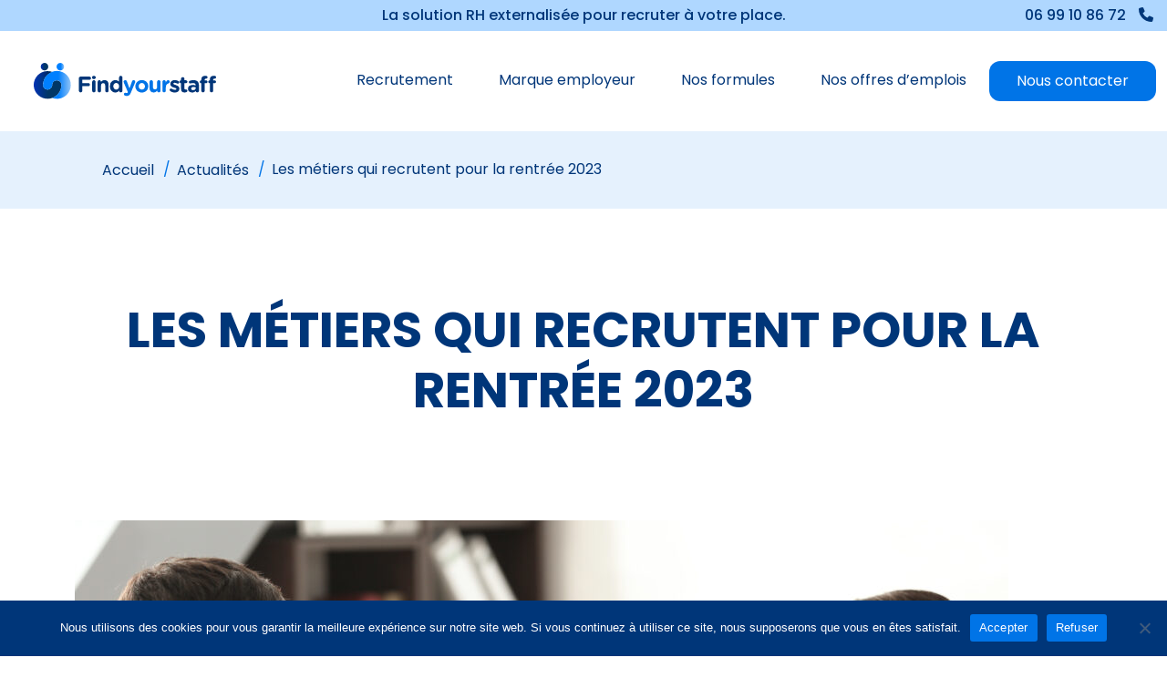

--- FILE ---
content_type: text/html; charset=UTF-8
request_url: https://findyourstaff.com/les-metiers-qui-recrutent-pour-la-rentree-2023/
body_size: 14050
content:
<!DOCTYPE html>
<html lang="fr-FR" class="zoom_x1">
<head>
    <!-- META -->
    <meta charset="UTF-8">
	<meta name="viewport" content="width=device-width, initial-scale=1.0, maximum-scale=2.0, minimum-scale=1.0, user-scalable=yes" />
    <link rel="stylesheet" href="https://findyourstaff.com/wp-content/themes/findyourstaff/style.css">
    <link href="https://fonts.googleapis.com/css2?family=Poppins:ital,wght@0,100;0,200;0,300;0,400;0,500;0,600;0,700;0,800;0,900;1,100;1,200;1,300;1,400;1,500;1,600;1,700;1,800;1,900&display=swap" rel="stylesheet"> 
    <link rel="stylesheet" href="https://cdn.jsdelivr.net/npm/uikit@3.14.3/dist/css/uikit.min.css" />
    <link rel="stylesheet" href="https://cdnjs.cloudflare.com/ajax/libs/OwlCarousel2/2.3.4/assets/owl.carousel.min.css" />
    <link rel="stylesheet" href="https://cdn.jsdelivr.net/npm/bootstrap@5.2.2/dist/css/bootstrap.min.css" integrity="sha384-Zenh87qX5JnK2Jl0vWa8Ck2rdkQ2Bzep5IDxbcnCeuOxjzrPF/et3URy9Bv1WTRi" crossorigin="anonymous">
    <!-- Script -->
    <script src="https://code.jquery.com/jquery-3.6.0.min.js" integrity="sha256-/xUj+3OJU5yExlq6GSYGSHk7tPXikynS7ogEvDej/m4=" crossorigin="anonymous"></script>
    <script src="https://cdn.jsdelivr.net/npm/uikit@3.14.3/dist/js/uikit.min.js"></script>
    <script src="https://cdn.jsdelivr.net/npm/bootstrap@5.2.0-beta1/dist/js/bootstrap.bundle.min.js" integrity="sha384-pprn3073KE6tl6bjs2QrFaJGz5/SUsLqktiwsUTF55Jfv3qYSDhgCecCxMW52nD2" crossorigin="anonymous"></script>
    <script src="https://cdnjs.cloudflare.com/ajax/libs/OwlCarousel2/2.3.4/owl.carousel.min.js"></script>
	<script src="https://cdnjs.cloudflare.com/ajax/libs/font-awesome/6.6.0/js/all.min.js" crossorigin="anonymous"></script>
    <meta name='robots' content='index, follow, max-image-preview:large, max-snippet:-1, max-video-preview:-1' />

	<!-- This site is optimized with the Yoast SEO plugin v25.8 - https://yoast.com/wordpress/plugins/seo/ -->
	<title>Les métiers qui recrutent pour la rentrée 2023 | Findyourstaff</title>
	<meta name="description" content="Quels sont les métiers qui recrutent ? Découvrez les perspectives et les secteurs qui dessinent l&#039;avenir du marché du travail." />
	<link rel="canonical" href="https://findyourstaff.com/les-metiers-qui-recrutent-pour-la-rentree-2023/" />
	<meta property="og:locale" content="fr_FR" />
	<meta property="og:type" content="article" />
	<meta property="og:title" content="Les métiers qui recrutent pour la rentrée 2023 | Findyourstaff" />
	<meta property="og:description" content="Quels sont les métiers qui recrutent ? Découvrez les perspectives et les secteurs qui dessinent l&#039;avenir du marché du travail." />
	<meta property="og:url" content="https://findyourstaff.com/les-metiers-qui-recrutent-pour-la-rentree-2023/" />
	<meta property="og:site_name" content="Findyourstaff" />
	<meta property="article:published_time" content="2023-09-20T08:29:36+00:00" />
	<meta property="article:modified_time" content="2024-01-24T09:38:53+00:00" />
	<meta property="og:image" content="https://findyourstaff.com/wp-content/uploads/2023/09/les-metiers-qui-recrutent-en-2023-1024x683.jpeg" />
	<meta name="author" content="communication" />
	<meta name="twitter:card" content="summary_large_image" />
	<meta name="twitter:label1" content="Écrit par" />
	<meta name="twitter:data1" content="communication" />
	<meta name="twitter:label2" content="Durée de lecture estimée" />
	<meta name="twitter:data2" content="5 minutes" />
	<script type="application/ld+json" class="yoast-schema-graph">{"@context":"https://schema.org","@graph":[{"@type":"Article","@id":"https://findyourstaff.com/les-metiers-qui-recrutent-pour-la-rentree-2023/#article","isPartOf":{"@id":"https://findyourstaff.com/les-metiers-qui-recrutent-pour-la-rentree-2023/"},"author":{"name":"communication","@id":"https://findyourstaff.com/#/schema/person/508508d0c65612df228399d0e4cafb92"},"headline":"Les métiers qui recrutent pour la rentrée 2023","datePublished":"2023-09-20T08:29:36+00:00","dateModified":"2024-01-24T09:38:53+00:00","mainEntityOfPage":{"@id":"https://findyourstaff.com/les-metiers-qui-recrutent-pour-la-rentree-2023/"},"wordCount":830,"publisher":{"@id":"https://findyourstaff.com/#organization"},"image":{"@id":"https://findyourstaff.com/les-metiers-qui-recrutent-pour-la-rentree-2023/#primaryimage"},"thumbnailUrl":"https://findyourstaff.com/wp-content/uploads/2023/09/les-metiers-qui-recrutent-en-2023-1024x683.jpeg","keywords":["embauche","recrutement","rpo"],"articleSection":["RPO"],"inLanguage":"fr-FR"},{"@type":"WebPage","@id":"https://findyourstaff.com/les-metiers-qui-recrutent-pour-la-rentree-2023/","url":"https://findyourstaff.com/les-metiers-qui-recrutent-pour-la-rentree-2023/","name":"Les métiers qui recrutent pour la rentrée 2023 | Findyourstaff","isPartOf":{"@id":"https://findyourstaff.com/#website"},"primaryImageOfPage":{"@id":"https://findyourstaff.com/les-metiers-qui-recrutent-pour-la-rentree-2023/#primaryimage"},"image":{"@id":"https://findyourstaff.com/les-metiers-qui-recrutent-pour-la-rentree-2023/#primaryimage"},"thumbnailUrl":"https://findyourstaff.com/wp-content/uploads/2023/09/les-metiers-qui-recrutent-en-2023-1024x683.jpeg","datePublished":"2023-09-20T08:29:36+00:00","dateModified":"2024-01-24T09:38:53+00:00","description":"Quels sont les métiers qui recrutent ? Découvrez les perspectives et les secteurs qui dessinent l'avenir du marché du travail.","breadcrumb":{"@id":"https://findyourstaff.com/les-metiers-qui-recrutent-pour-la-rentree-2023/#breadcrumb"},"inLanguage":"fr-FR","potentialAction":[{"@type":"ReadAction","target":["https://findyourstaff.com/les-metiers-qui-recrutent-pour-la-rentree-2023/"]}]},{"@type":"ImageObject","inLanguage":"fr-FR","@id":"https://findyourstaff.com/les-metiers-qui-recrutent-pour-la-rentree-2023/#primaryimage","url":"https://findyourstaff.com/wp-content/uploads/2023/09/les-metiers-qui-recrutent-en-2023-1024x683.jpeg","contentUrl":"https://findyourstaff.com/wp-content/uploads/2023/09/les-metiers-qui-recrutent-en-2023-1024x683.jpeg"},{"@type":"BreadcrumbList","@id":"https://findyourstaff.com/les-metiers-qui-recrutent-pour-la-rentree-2023/#breadcrumb","itemListElement":[{"@type":"ListItem","position":1,"name":"Accueil","item":"https://findyourstaff.com/"},{"@type":"ListItem","position":2,"name":"Les métiers qui recrutent pour la rentrée 2023"}]},{"@type":"WebSite","@id":"https://findyourstaff.com/#website","url":"https://findyourstaff.com/","name":"Findyourstaff","description":"Solution innovante de recrutement RPO","publisher":{"@id":"https://findyourstaff.com/#organization"},"alternateName":"Solution innovante de recrutement RPO","potentialAction":[{"@type":"SearchAction","target":{"@type":"EntryPoint","urlTemplate":"https://findyourstaff.com/?s={search_term_string}"},"query-input":{"@type":"PropertyValueSpecification","valueRequired":true,"valueName":"search_term_string"}}],"inLanguage":"fr-FR"},{"@type":"Organization","@id":"https://findyourstaff.com/#organization","name":"Findyourstaff","alternateName":"Solution innovante de recrutement RPO","url":"https://findyourstaff.com/","logo":{"@type":"ImageObject","inLanguage":"fr-FR","@id":"https://findyourstaff.com/#/schema/logo/image/","url":"https://findyourstaff.com/wp-content/uploads/2022/12/logo-findyourstaff.webp","contentUrl":"https://findyourstaff.com/wp-content/uploads/2022/12/logo-findyourstaff.webp","width":175,"height":35,"caption":"Findyourstaff"},"image":{"@id":"https://findyourstaff.com/#/schema/logo/image/"},"sameAs":["https://www.linkedin.com/company/findyourstaff/","https://www.instagram.com/findyourstaff/"]},{"@type":"Person","@id":"https://findyourstaff.com/#/schema/person/508508d0c65612df228399d0e4cafb92","name":"communication","image":{"@type":"ImageObject","inLanguage":"fr-FR","@id":"https://findyourstaff.com/#/schema/person/image/","url":"https://secure.gravatar.com/avatar/91c57cb5fedd1164a9accddddb279b78711d642c123d1a92b1272c38ea7cb1fd?s=96&d=mm&r=g","contentUrl":"https://secure.gravatar.com/avatar/91c57cb5fedd1164a9accddddb279b78711d642c123d1a92b1272c38ea7cb1fd?s=96&d=mm&r=g","caption":"communication"}}]}</script>
	<!-- / Yoast SEO plugin. -->


<link rel='dns-prefetch' href='//client.crisp.chat' />
<link rel='dns-prefetch' href='//www.googletagmanager.com' />
<link rel="alternate" title="oEmbed (JSON)" type="application/json+oembed" href="https://findyourstaff.com/wp-json/oembed/1.0/embed?url=https%3A%2F%2Ffindyourstaff.com%2Fles-metiers-qui-recrutent-pour-la-rentree-2023%2F" />
<link rel="alternate" title="oEmbed (XML)" type="text/xml+oembed" href="https://findyourstaff.com/wp-json/oembed/1.0/embed?url=https%3A%2F%2Ffindyourstaff.com%2Fles-metiers-qui-recrutent-pour-la-rentree-2023%2F&#038;format=xml" />
		<!-- This site uses the Google Analytics by MonsterInsights plugin v9.7.0 - Using Analytics tracking - https://www.monsterinsights.com/ -->
							<script src="//www.googletagmanager.com/gtag/js?id=G-QXP28GBWEZ"  data-cfasync="false" data-wpfc-render="false" async></script>
			<script data-cfasync="false" data-wpfc-render="false">
				var mi_version = '9.7.0';
				var mi_track_user = true;
				var mi_no_track_reason = '';
								var MonsterInsightsDefaultLocations = {"page_location":"https:\/\/findyourstaff.com\/les-metiers-qui-recrutent-pour-la-rentree-2023\/"};
								if ( typeof MonsterInsightsPrivacyGuardFilter === 'function' ) {
					var MonsterInsightsLocations = (typeof MonsterInsightsExcludeQuery === 'object') ? MonsterInsightsPrivacyGuardFilter( MonsterInsightsExcludeQuery ) : MonsterInsightsPrivacyGuardFilter( MonsterInsightsDefaultLocations );
				} else {
					var MonsterInsightsLocations = (typeof MonsterInsightsExcludeQuery === 'object') ? MonsterInsightsExcludeQuery : MonsterInsightsDefaultLocations;
				}

								var disableStrs = [
										'ga-disable-G-QXP28GBWEZ',
									];

				/* Function to detect opted out users */
				function __gtagTrackerIsOptedOut() {
					for (var index = 0; index < disableStrs.length; index++) {
						if (document.cookie.indexOf(disableStrs[index] + '=true') > -1) {
							return true;
						}
					}

					return false;
				}

				/* Disable tracking if the opt-out cookie exists. */
				if (__gtagTrackerIsOptedOut()) {
					for (var index = 0; index < disableStrs.length; index++) {
						window[disableStrs[index]] = true;
					}
				}

				/* Opt-out function */
				function __gtagTrackerOptout() {
					for (var index = 0; index < disableStrs.length; index++) {
						document.cookie = disableStrs[index] + '=true; expires=Thu, 31 Dec 2099 23:59:59 UTC; path=/';
						window[disableStrs[index]] = true;
					}
				}

				if ('undefined' === typeof gaOptout) {
					function gaOptout() {
						__gtagTrackerOptout();
					}
				}
								window.dataLayer = window.dataLayer || [];

				window.MonsterInsightsDualTracker = {
					helpers: {},
					trackers: {},
				};
				if (mi_track_user) {
					function __gtagDataLayer() {
						dataLayer.push(arguments);
					}

					function __gtagTracker(type, name, parameters) {
						if (!parameters) {
							parameters = {};
						}

						if (parameters.send_to) {
							__gtagDataLayer.apply(null, arguments);
							return;
						}

						if (type === 'event') {
														parameters.send_to = monsterinsights_frontend.v4_id;
							var hookName = name;
							if (typeof parameters['event_category'] !== 'undefined') {
								hookName = parameters['event_category'] + ':' + name;
							}

							if (typeof MonsterInsightsDualTracker.trackers[hookName] !== 'undefined') {
								MonsterInsightsDualTracker.trackers[hookName](parameters);
							} else {
								__gtagDataLayer('event', name, parameters);
							}
							
						} else {
							__gtagDataLayer.apply(null, arguments);
						}
					}

					__gtagTracker('js', new Date());
					__gtagTracker('set', {
						'developer_id.dZGIzZG': true,
											});
					if ( MonsterInsightsLocations.page_location ) {
						__gtagTracker('set', MonsterInsightsLocations);
					}
										__gtagTracker('config', 'G-QXP28GBWEZ', {"forceSSL":"true","link_attribution":"true"} );
										window.gtag = __gtagTracker;										(function () {
						/* https://developers.google.com/analytics/devguides/collection/analyticsjs/ */
						/* ga and __gaTracker compatibility shim. */
						var noopfn = function () {
							return null;
						};
						var newtracker = function () {
							return new Tracker();
						};
						var Tracker = function () {
							return null;
						};
						var p = Tracker.prototype;
						p.get = noopfn;
						p.set = noopfn;
						p.send = function () {
							var args = Array.prototype.slice.call(arguments);
							args.unshift('send');
							__gaTracker.apply(null, args);
						};
						var __gaTracker = function () {
							var len = arguments.length;
							if (len === 0) {
								return;
							}
							var f = arguments[len - 1];
							if (typeof f !== 'object' || f === null || typeof f.hitCallback !== 'function') {
								if ('send' === arguments[0]) {
									var hitConverted, hitObject = false, action;
									if ('event' === arguments[1]) {
										if ('undefined' !== typeof arguments[3]) {
											hitObject = {
												'eventAction': arguments[3],
												'eventCategory': arguments[2],
												'eventLabel': arguments[4],
												'value': arguments[5] ? arguments[5] : 1,
											}
										}
									}
									if ('pageview' === arguments[1]) {
										if ('undefined' !== typeof arguments[2]) {
											hitObject = {
												'eventAction': 'page_view',
												'page_path': arguments[2],
											}
										}
									}
									if (typeof arguments[2] === 'object') {
										hitObject = arguments[2];
									}
									if (typeof arguments[5] === 'object') {
										Object.assign(hitObject, arguments[5]);
									}
									if ('undefined' !== typeof arguments[1].hitType) {
										hitObject = arguments[1];
										if ('pageview' === hitObject.hitType) {
											hitObject.eventAction = 'page_view';
										}
									}
									if (hitObject) {
										action = 'timing' === arguments[1].hitType ? 'timing_complete' : hitObject.eventAction;
										hitConverted = mapArgs(hitObject);
										__gtagTracker('event', action, hitConverted);
									}
								}
								return;
							}

							function mapArgs(args) {
								var arg, hit = {};
								var gaMap = {
									'eventCategory': 'event_category',
									'eventAction': 'event_action',
									'eventLabel': 'event_label',
									'eventValue': 'event_value',
									'nonInteraction': 'non_interaction',
									'timingCategory': 'event_category',
									'timingVar': 'name',
									'timingValue': 'value',
									'timingLabel': 'event_label',
									'page': 'page_path',
									'location': 'page_location',
									'title': 'page_title',
									'referrer' : 'page_referrer',
								};
								for (arg in args) {
																		if (!(!args.hasOwnProperty(arg) || !gaMap.hasOwnProperty(arg))) {
										hit[gaMap[arg]] = args[arg];
									} else {
										hit[arg] = args[arg];
									}
								}
								return hit;
							}

							try {
								f.hitCallback();
							} catch (ex) {
							}
						};
						__gaTracker.create = newtracker;
						__gaTracker.getByName = newtracker;
						__gaTracker.getAll = function () {
							return [];
						};
						__gaTracker.remove = noopfn;
						__gaTracker.loaded = true;
						window['__gaTracker'] = __gaTracker;
					})();
									} else {
										console.log("");
					(function () {
						function __gtagTracker() {
							return null;
						}

						window['__gtagTracker'] = __gtagTracker;
						window['gtag'] = __gtagTracker;
					})();
									}
			</script>
			
							<!-- / Google Analytics by MonsterInsights -->
		<style id='wp-img-auto-sizes-contain-inline-css'>
img:is([sizes=auto i],[sizes^="auto," i]){contain-intrinsic-size:3000px 1500px}
/*# sourceURL=wp-img-auto-sizes-contain-inline-css */
</style>
<style id='wp-emoji-styles-inline-css'>

	img.wp-smiley, img.emoji {
		display: inline !important;
		border: none !important;
		box-shadow: none !important;
		height: 1em !important;
		width: 1em !important;
		margin: 0 0.07em !important;
		vertical-align: -0.1em !important;
		background: none !important;
		padding: 0 !important;
	}
/*# sourceURL=wp-emoji-styles-inline-css */
</style>
<style id='wp-block-library-inline-css'>
:root{--wp-block-synced-color:#7a00df;--wp-block-synced-color--rgb:122,0,223;--wp-bound-block-color:var(--wp-block-synced-color);--wp-editor-canvas-background:#ddd;--wp-admin-theme-color:#007cba;--wp-admin-theme-color--rgb:0,124,186;--wp-admin-theme-color-darker-10:#006ba1;--wp-admin-theme-color-darker-10--rgb:0,107,160.5;--wp-admin-theme-color-darker-20:#005a87;--wp-admin-theme-color-darker-20--rgb:0,90,135;--wp-admin-border-width-focus:2px}@media (min-resolution:192dpi){:root{--wp-admin-border-width-focus:1.5px}}.wp-element-button{cursor:pointer}:root .has-very-light-gray-background-color{background-color:#eee}:root .has-very-dark-gray-background-color{background-color:#313131}:root .has-very-light-gray-color{color:#eee}:root .has-very-dark-gray-color{color:#313131}:root .has-vivid-green-cyan-to-vivid-cyan-blue-gradient-background{background:linear-gradient(135deg,#00d084,#0693e3)}:root .has-purple-crush-gradient-background{background:linear-gradient(135deg,#34e2e4,#4721fb 50%,#ab1dfe)}:root .has-hazy-dawn-gradient-background{background:linear-gradient(135deg,#faaca8,#dad0ec)}:root .has-subdued-olive-gradient-background{background:linear-gradient(135deg,#fafae1,#67a671)}:root .has-atomic-cream-gradient-background{background:linear-gradient(135deg,#fdd79a,#004a59)}:root .has-nightshade-gradient-background{background:linear-gradient(135deg,#330968,#31cdcf)}:root .has-midnight-gradient-background{background:linear-gradient(135deg,#020381,#2874fc)}:root{--wp--preset--font-size--normal:16px;--wp--preset--font-size--huge:42px}.has-regular-font-size{font-size:1em}.has-larger-font-size{font-size:2.625em}.has-normal-font-size{font-size:var(--wp--preset--font-size--normal)}.has-huge-font-size{font-size:var(--wp--preset--font-size--huge)}.has-text-align-center{text-align:center}.has-text-align-left{text-align:left}.has-text-align-right{text-align:right}.has-fit-text{white-space:nowrap!important}#end-resizable-editor-section{display:none}.aligncenter{clear:both}.items-justified-left{justify-content:flex-start}.items-justified-center{justify-content:center}.items-justified-right{justify-content:flex-end}.items-justified-space-between{justify-content:space-between}.screen-reader-text{border:0;clip-path:inset(50%);height:1px;margin:-1px;overflow:hidden;padding:0;position:absolute;width:1px;word-wrap:normal!important}.screen-reader-text:focus{background-color:#ddd;clip-path:none;color:#444;display:block;font-size:1em;height:auto;left:5px;line-height:normal;padding:15px 23px 14px;text-decoration:none;top:5px;width:auto;z-index:100000}html :where(.has-border-color){border-style:solid}html :where([style*=border-top-color]){border-top-style:solid}html :where([style*=border-right-color]){border-right-style:solid}html :where([style*=border-bottom-color]){border-bottom-style:solid}html :where([style*=border-left-color]){border-left-style:solid}html :where([style*=border-width]){border-style:solid}html :where([style*=border-top-width]){border-top-style:solid}html :where([style*=border-right-width]){border-right-style:solid}html :where([style*=border-bottom-width]){border-bottom-style:solid}html :where([style*=border-left-width]){border-left-style:solid}html :where(img[class*=wp-image-]){height:auto;max-width:100%}:where(figure){margin:0 0 1em}html :where(.is-position-sticky){--wp-admin--admin-bar--position-offset:var(--wp-admin--admin-bar--height,0px)}@media screen and (max-width:600px){html :where(.is-position-sticky){--wp-admin--admin-bar--position-offset:0px}}
/*wp_block_styles_on_demand_placeholder:6977577864e3d*/
/*# sourceURL=wp-block-library-inline-css */
</style>
<style id='classic-theme-styles-inline-css'>
/*! This file is auto-generated */
.wp-block-button__link{color:#fff;background-color:#32373c;border-radius:9999px;box-shadow:none;text-decoration:none;padding:calc(.667em + 2px) calc(1.333em + 2px);font-size:1.125em}.wp-block-file__button{background:#32373c;color:#fff;text-decoration:none}
/*# sourceURL=/wp-includes/css/classic-themes.min.css */
</style>
<link rel='stylesheet' id='contact-form-7-css' href='https://findyourstaff.com/wp-content/plugins/contact-form-7/includes/css/styles.css?ver=6.1.1' media='all' />
<link rel='stylesheet' id='cookie-notice-front-css' href='https://findyourstaff.com/wp-content/plugins/cookie-notice/css/front.min.css?ver=2.5.7' media='all' />
<style id='dominant-color-styles-inline-css'>
img[data-dominant-color]:not(.has-transparency) { background-color: var(--dominant-color); }
/*# sourceURL=dominant-color-styles-inline-css */
</style>
<link rel='stylesheet' id='theme-css-css' href='https://findyourstaff.com/wp-content/themes/findyourstaff/assets/css/style.css' media='all' />
<link rel='stylesheet' id='responsive-css-css' href='https://findyourstaff.com/wp-content/themes/findyourstaff/assets/css/responsive.css' media='all' />
<script src="https://findyourstaff.com/wp-content/plugins/google-analytics-for-wordpress/assets/js/frontend-gtag.min.js?ver=9.7.0" id="monsterinsights-frontend-script-js" async="async" data-wp-strategy="async"></script>
<script data-cfasync="false" data-wpfc-render="false" id='monsterinsights-frontend-script-js-extra'>/* <![CDATA[ */
var monsterinsights_frontend = {"js_events_tracking":"true","download_extensions":"doc,pdf,ppt,zip,xls,docx,pptx,xlsx","inbound_paths":"[{\"path\":\"\\\/go\\\/\",\"label\":\"affiliate\"},{\"path\":\"\\\/recommend\\\/\",\"label\":\"affiliate\"}]","home_url":"https:\/\/findyourstaff.com","hash_tracking":"false","v4_id":"G-QXP28GBWEZ"};/* ]]> */
</script>
<script id="cookie-notice-front-js-before">
/* <![CDATA[ */
var cnArgs = {"ajaxUrl":"https:\/\/findyourstaff.com\/wp-admin\/admin-ajax.php","nonce":"27e25fd3a8","hideEffect":"fade","position":"bottom","onScroll":false,"onScrollOffset":100,"onClick":false,"cookieName":"cookie_notice_accepted","cookieTime":2592000,"cookieTimeRejected":2592000,"globalCookie":false,"redirection":false,"cache":false,"revokeCookies":false,"revokeCookiesOpt":"automatic"};

//# sourceURL=cookie-notice-front-js-before
/* ]]> */
</script>
<script src="https://findyourstaff.com/wp-content/plugins/cookie-notice/js/front.min.js?ver=2.5.7" id="cookie-notice-front-js"></script>
<script src="https://findyourstaff.com/wp-includes/js/jquery/jquery.min.js?ver=3.7.1" id="jquery-core-js"></script>
<script src="https://findyourstaff.com/wp-includes/js/jquery/jquery-migrate.min.js?ver=3.4.1" id="jquery-migrate-js"></script>
<script src="https://findyourstaff.com/wp-content/themes/findyourstaff/assets/js/main.js" id="main-js-js"></script>

<!-- Extrait de code de la balise Google (gtag.js) ajouté par Site Kit -->
<!-- Extrait Google Analytics ajouté par Site Kit -->
<script src="https://www.googletagmanager.com/gtag/js?id=GT-NFJBVL4" id="google_gtagjs-js" async></script>
<script id="google_gtagjs-js-after">
/* <![CDATA[ */
window.dataLayer = window.dataLayer || [];function gtag(){dataLayer.push(arguments);}
gtag("set","linker",{"domains":["findyourstaff.com"]});
gtag("js", new Date());
gtag("set", "developer_id.dZTNiMT", true);
gtag("config", "GT-NFJBVL4");
//# sourceURL=google_gtagjs-js-after
/* ]]> */
</script>
<link rel="https://api.w.org/" href="https://findyourstaff.com/wp-json/" /><link rel="alternate" title="JSON" type="application/json" href="https://findyourstaff.com/wp-json/wp/v2/posts/289" /><link rel="EditURI" type="application/rsd+xml" title="RSD" href="https://findyourstaff.com/xmlrpc.php?rsd" />
<meta name="generator" content="WordPress 6.9" />
<link rel='shortlink' href='https://findyourstaff.com/?p=289' />
<meta name="generator" content="auto-sizes 1.7.0">
<meta name="generator" content="dominant-color-images 1.2.0">
<meta name="generator" content="Site Kit by Google 1.160.1" /><meta name="generator" content="performance-lab 4.0.0; plugins: auto-sizes, dominant-color-images, embed-optimizer, image-prioritizer, performant-translations, speculation-rules, webp-uploads">
<meta name="generator" content="performant-translations 1.2.0">
<meta name="generator" content="webp-uploads 2.6.0">
<meta name="generator" content="speculation-rules 1.6.0">
<meta name="generator" content="optimization-detective 1.0.0-beta3">
<meta name="generator" content="embed-optimizer 1.0.0-beta2">
<meta name="generator" content="image-prioritizer 1.0.0-beta2">
<link rel="icon" href="https://findyourstaff.com/wp-content/uploads/2022/12/cropped-logo_small-32x32.png" sizes="32x32" />
<link rel="icon" href="https://findyourstaff.com/wp-content/uploads/2022/12/cropped-logo_small-192x192.png" sizes="192x192" />
<link rel="apple-touch-icon" href="https://findyourstaff.com/wp-content/uploads/2022/12/cropped-logo_small-180x180.png" />
<meta name="msapplication-TileImage" content="https://findyourstaff.com/wp-content/uploads/2022/12/cropped-logo_small-270x270.png" />
    
</head>

<body class="wp-singular post-template-default single single-post postid-289 single-format-standard wp-theme-findyourstaff cookies-not-set">

<header>
    <div class="top text-center" uk-scrollspy="cls: uk-animation-fade; delay: 500">
        <p>La solution RH externalisée pour recruter à votre place.</p>
        <span>06 99 10 86 72 <i class="fas fa-phone"></i></span>
    </div>
    <nav class="navbar navbar-expand-lg" uk-scrollspy="cls: uk-animation-slide-top; delay: 500">
      <div class="container-fluid">
        <a class="navbar-brand" href="https://findyourstaff.com"><img data-od-unknown-tag data-od-xpath="/HTML/BODY/HEADER/*[2][self::NAV]/*[1][self::DIV]/*[1][self::A]/*[1][self::IMG]" src="https://findyourstaff.com/wp-content/themes/findyourstaff/assets/css/img/logo-findyourstaff.svg" alt="Logo Findyourstaff"></a>
        <button class="navbar-toggler" type="button" data-bs-toggle="collapse" data-bs-target="#navbarNav" aria-controls="navbarNav" aria-expanded="false" aria-label="Toggle navigation">
          <span class="navbar-toggler-icon"></span>
        </button>
        <div class="collapse navbar-collapse" id="navbarNav">
            <ul id="menu-main-menu" class="nav navbar-nav"><li id="menu-item-25" class="hov menu-item menu-item-type-post_type menu-item-object-page menu-item-25"><a href="https://findyourstaff.com/recrutement/">Recrutement</a></li>
<li id="menu-item-21" class="hov menu-item menu-item-type-post_type menu-item-object-page menu-item-21"><a href="https://findyourstaff.com/marque-employeur/">Marque employeur</a></li>
<li id="menu-item-1065" class="menu-item menu-item-type-custom menu-item-object-custom menu-item-has-children menu-item-1065"><a href="#">Nos formules</a>
<ul class="sub-menu">
	<li id="menu-item-22" class="menu-item menu-item-type-post_type menu-item-object-page menu-item-22"><a href="https://findyourstaff.com/nos-formules/rpo/">RPO</a></li>
	<li id="menu-item-1126" class="menu-item menu-item-type-post_type menu-item-object-page menu-item-1126"><a href="https://findyourstaff.com/nos-formules/100-pourcent-succes/">100% succès</a></li>
</ul>
</li>
<li id="menu-item-1064" class="hov menu-item menu-item-type-custom menu-item-object-custom menu-item-1064"><a target="_blank" href="https://inrecruitingfr.intervieweb.it/findyourstaff/fr/career">Nos offres d&#8217;emplois</a></li>
<li id="menu-item-24" class="menu-item menu-item-type-post_type menu-item-object-page menu-item-24"><a href="https://findyourstaff.com/nous-contacter/">Nous contacter</a></li>
</ul>        </div>
            </div>  
    </nav>
</header><nav id="breadcrumb">
	<div class="container">
        <ul vocab="http://schema.org/" typeof="BreadcrumbList"><li property="itemListElement" typeof="ListItem"><a property="item" typeof="WebPage" title="Accueil" rel="nofollow" href="https://findyourstaff.com"><span property="name">Accueil</span></a></li><li property="itemListElement" typeof="ListItem"><a itemprop="item" href="https://findyourstaff.com/actualites/"><span itemprop="name">Actualités</span></a></li><li property="itemListElement" typeof="ListItem"><a itemprop="item" href="https://findyourstaff.com/les-metiers-qui-recrutent-pour-la-rentree-2023/"><span itemprop="name">Les métiers qui recrutent pour la rentrée 2023</span></a></li></ul>    </div>
</nav>
<section id="page-actu">
    <div class="container">
        <h1 class="text-center">Les métiers qui recrutent pour la rentrée 2023</h1>
        <div class="content-page">
            <div>
<p>&nbsp;</p>
<p><img data-od-unknown-tag data-od-xpath="/HTML/BODY/SECTION[@id=&apos;page-actu&apos;]/*[1][self::DIV]/*[2][self::DIV]/*[1][self::DIV]/*[2][self::P]/*[1][self::IMG]" fetchpriority="high" decoding="async" class="size-large wp-image-291" src="https://findyourstaff.com/wp-content/uploads/2023/09/les-metiers-qui-recrutent-en-2023-1024x683.jpeg" alt="Les mestiers qui recrutent en 2023 " width="1024" height="683" srcset="https://findyourstaff.com/wp-content/uploads/2023/09/les-metiers-qui-recrutent-en-2023-1024x683.jpeg 1024w, https://findyourstaff.com/wp-content/uploads/2023/09/les-metiers-qui-recrutent-en-2023-300x200.jpeg 300w, https://findyourstaff.com/wp-content/uploads/2023/09/les-metiers-qui-recrutent-en-2023-768x512.jpeg 768w, https://findyourstaff.com/wp-content/uploads/2023/09/les-metiers-qui-recrutent-en-2023-1536x1024.jpeg 1536w, https://findyourstaff.com/wp-content/uploads/2023/09/les-metiers-qui-recrutent-en-2023-2048x1365.jpeg 2048w" sizes="(max-width: 1024px) 100vw, 1024px" /></p>
<h2><span style="font-size: 18pt;">Actu RH &#8211; Septembre 2023</span></h2>
</div>
<div>
<h2>Les secteurs d&rsquo;activité qui recrutent en ce <span style="font-family: georgia, palatino, serif;">début</span> de rentrée 2023</h2>
</div>
<div>
<h3><span style="font-size: 12pt;"><strong>Quels sont les métiers qui recrutent ?</strong></span></h3>
<p><strong>Découvrez les perspectives et les secteurs qui dessinent l&rsquo;avenir du marché du travail.</strong></p>
</div>
<div>
<p>Quels sont Les métiers qui recrutent. Malgré ce qu&rsquo;on pourrait en penser, les intentions d&#8217;embauche demeurent à un niveau record, avec près de 3,04 millions de recrutements prévus en France pour cette fin d&rsquo;année 2023, comme révélé dans la dernière enquête sur les besoins en main-d&rsquo;œuvre des entreprises, publiée par <a href="https://statistiques.pole-emploi.org/bmo" target="_blank" rel="noopener">Pôle emploi</a> en avril.</p>
<h3><span style="font-size: 12pt;"><strong>Mais quelles sont les entreprises qui recrutent ?</strong></span></h3>
</div>
<div>
<p>La majorité des projets de recrutement pour 2023 viennent des plus petites entreprises : 71 % des embauches sont prévues par des sociétés de moins de 50 salariés. Les groupes de plus de 200 salariés représentent 13 % des intentions de recrutement en 2023 et ceux de 50 à 199 salariés 16 %. Certains secteurs sont confrontés à une demande particulièrement élevée. En ce qui concerne des secteurs spécifiques, les métiers qui recrutent le plus sont l&rsquo;hôtellerie restauration ainsi que le commerce automobile qui se démarquent par leur dynamisme, enregistrant des prévisions de recrutement en augmentation de 8,3 % (soit +29 900 projets) et de 10 % (soit +4 000 projets) sur une année.</p>
</div>
<div>
<h3><span style="font-size: 12pt;">Malgré une demande de recrutement élevée, les difficultés de recrutement n&rsquo;ont jamais été aussi fortes.</span></h3>
</div>
<div>
<p>Les besoins en recrutement touchent des secteurs spécifiques, où la pénurie de candidats qualifiés se fait de plus en plus ressentir.</p>
</div>
<div>
<p>Les entreprises font actuellement face à une explosion <strong>des difficultés de recrutement</strong>. En 2023, 61 % des embauches sont considérées comme difficiles par les employeurs, un niveau sans précédent, selon <strong>Stéphane Ducatez</strong>, directeur général adjoint en charge du réseau chez Pôle emploi. Cette situation dépasse le record précédent établi l&rsquo;année dernière, avec un taux de 57,9 %, par rapport à 50,1 % en 2019, ou encore 32,4 % seulement en 2015 et 2016.</p>
</div>
<div>
<p>Toutes les professions ne sont pas touchées de la même manière par ces difficultés de recrutement. En effet, parmi les 20 professions qui embauchent massivement (avec au moins 5 000 projets recensés en 2023), la part des recrutements jugés difficiles dépasse les 75 %, largement au-dessus de la moyenne nationale.</p>
</div>
<div>
<p>En d&rsquo;autres termes, ces métiers offrent les meilleures opportunités d&#8217;emploi en 2023 si vous possédez les compétences requises. C&rsquo;est notamment le cas pour les métiers manuels comme maçon, couvreur ou encore les carrossiers automobiles, et bouchers.</p>
</div>
<div>
<h3><span style="font-size: 12pt;"><strong>Mais d&rsquo;où proviennent ces difficultés de recrutement ?</strong></span></h3>
</div>
<div>
<p>Comme l&rsquo;année précédente, les recruteurs sont principalement confrontés à un nombre insuffisant de candidats (85 %, en baisse de 1,2 point par rapport à 2022). D&rsquo;autres sources de difficulté pour les employeurs incluent l&rsquo;inadéquation entre le profil des candidats et le poste proposé, ainsi que les conditions de travail. Dans un paysage professionnel en évolution constante, les compétences sont souvent mal réparties, créant des disparités entre les secteurs en surabondance de talents et ceux qui font face à une pénurie criante. Cette tendance ne cesse de progresser et suscite des inquiétudes grandissantes.</p>
</div>
<div>
<h3><span style="font-size: 12pt;"><strong>Comment identifier et embaucher le profil idéal malgré les défis du marché de l&#8217;emploi ?</strong></span></h3>
</div>
<div>
<p>Recruter un salarié de qualité peut s&rsquo;avérer extrêmement difficile, surtout pour les entreprises confrontées à des contraintes de temps, de ressources et de matériel. La recherche de candidats qualifiés, la sélection des meilleurs talents et la gestion de l&rsquo;ensemble du processus de recrutement sont des tâches chronophages et exigeantes. Souvent, les entreprises se trouvent submergées par les exigences opérationnelles et le manque de personnel dédié au recrutement. Cela peut entraîner des retards dans le processus de recrutement, des erreurs de sélection et une pression accrue sur les équipes existantes.</p>
</div>
<div>
<p>Cependant, faire appel à un RPO (Recruitment Process Outsourcing) offre une solution efficace à ces défis. Une mission RPO consistent à externaliser tout ou une partie du processus de recrutement à un prestataire spécialiste du recrutement, en marque blanche. Les avantages sont nombreux, notamment une expertise approfondie en recrutement, une réduction des délais d&#8217;embauche, une amélioration de la qualité des candidats sélectionnés, ainsi qu&rsquo;une réduction des coûts opérationnels. De plus, cela permet à l&rsquo;entreprise de se concentrer sur ses activités principales, tout en bénéficiant de l&rsquo;efficacité d&rsquo;un partenaire RPO dédié au recrutement. Retrouvez juste ici les <a href="https://findyourstaff.com/6-raisons-de-faire-appel-a-un-rpo/" target="_blank" rel="noopener">6 raisons de faire appel à un RPO</a>  ainsi que le <a href="https://findyourstaff.com/deroulement-dune-mission-rpo/" target="_blank" rel="noopener">déroulement d’une mission RPO chez Findyourstaff</a> pour un recrutement réussi !</p>
</div>
<div>
<p>Les recrutements sont difficiles, mais la note positive à retenir est que de plus en plus de projets de recrutement privilégient désormais des emplois durables, notamment des CDI et des contrats de travail de six mois ou plus.</p>
<p>Pour une analyse approfondie de cette tendance, restez à l&rsquo;affût de nos prochains articles 😉</p>
</div>
        </div>
    </div>
</section>

    <footer>
        <div class="top" uk-scrollspy="cls: uk-animation-fade; delay: 500">
            <div class="container">
                <div class="row">
                    <div class="col-lg-3 left">
                        <div><img data-od-unknown-tag data-od-xpath="/HTML/BODY/FOOTER/*[1][self::DIV]/*[1][self::DIV]/*[1][self::DIV]/*[1][self::DIV]/*[1][self::DIV]/*[1][self::IMG]" width="175" height="35" src="https://findyourstaff.com/wp-content/uploads/2022/11/logo_findyourstaff_blanc.webp" class="image wp-image-91  attachment-full size-full" alt="Logo Findyourstaff" style="max-width: 100%; height: auto;" decoding="async" loading="lazy" /></div><div>			<div class="textwidget"><p>La solution RPO pour recruter les meilleurs talents du marché.</p>
</div>
		</div>                    </div>
                    <div class="col-lg-6">
                        <div><div class="menu-menu-footer-container"><ul id="menu-menu-footer" class="menu"><li id="menu-item-95" class="menu-item menu-item-type-post_type menu-item-object-page menu-item-95"><a href="https://findyourstaff.com/recrutement/">Recrutement</a></li>
<li id="menu-item-94" class="menu-item menu-item-type-post_type menu-item-object-page menu-item-94"><a href="https://findyourstaff.com/marque-employeur/">Marque employeur</a></li>
<li id="menu-item-93" class="menu-item menu-item-type-post_type menu-item-object-page menu-item-93"><a href="https://findyourstaff.com/nos-formules/rpo/">RPO</a></li>
<li id="menu-item-92" class="menu-item menu-item-type-post_type menu-item-object-page menu-item-92"><a href="https://findyourstaff.com/nos-valeurs/">Nos valeurs</a></li>
</ul></div></div>                    </div>
                    <div class="col-lg-3 right text-lg-end">
                      <div class="linkedin">
                        <a href="https://www.linkedin.com/company/findyourstaff/" target="_blank"><i class="fab fa-linkedin-in"></i></a>
                      </div>
                      <div class="address">
                        <div>			<div class="textwidget"><p><a href="mailto:hello@findyourstaff.com">hello@findyourstaff.com</a></p>
<p>8 rue Paul Montrochet 69002 Lyon</p>
<p>5 rue Feydeau 75002 Paris</p>
<p>11 Rue John Hadley, 59650 Villeneuve-d’Ascq</p>
</div>
		</div>                      </div>
                    </div>
                </div>
            </div>
        </div>
        <div class="bottom text-center" uk-scrollspy="cls: uk-animation-fade; delay: 500">
          © 2026 - Findyourstaff - Tous droits réservés - <a href="https://findyourstaff.com/mentions-legales">Mentions légales</a> & <a href="https://findyourstaff.com/cgv">CGV</a>
        </div>
    </footer>
    <script type="speculationrules">
{"prerender":[{"source":"document","where":{"and":[{"href_matches":"/*"},{"not":{"href_matches":["/wp-*.php","/wp-admin/*","/wp-content/uploads/*","/wp-content/*","/wp-content/plugins/*","/wp-content/themes/findyourstaff/*","/*\\?(.+)"]}},{"not":{"selector_matches":"a[rel~=\"nofollow\"]"}},{"not":{"selector_matches":".no-prerender, .no-prerender a"}},{"not":{"selector_matches":".no-prefetch, .no-prefetch a"}}]},"eagerness":"moderate"}]}
</script>
<script src="https://findyourstaff.com/wp-includes/js/dist/hooks.min.js?ver=dd5603f07f9220ed27f1" id="wp-hooks-js"></script>
<script src="https://findyourstaff.com/wp-includes/js/dist/i18n.min.js?ver=c26c3dc7bed366793375" id="wp-i18n-js"></script>
<script id="wp-i18n-js-after">
/* <![CDATA[ */
wp.i18n.setLocaleData( { 'text direction\u0004ltr': [ 'ltr' ] } );
//# sourceURL=wp-i18n-js-after
/* ]]> */
</script>
<script src="https://findyourstaff.com/wp-content/plugins/contact-form-7/includes/swv/js/index.js?ver=6.1.1" id="swv-js"></script>
<script id="contact-form-7-js-translations">
/* <![CDATA[ */
( function( domain, translations ) {
	var localeData = translations.locale_data[ domain ] || translations.locale_data.messages;
	localeData[""].domain = domain;
	wp.i18n.setLocaleData( localeData, domain );
} )( "contact-form-7", {"translation-revision-date":"2025-02-06 12:02:14+0000","generator":"GlotPress\/4.0.1","domain":"messages","locale_data":{"messages":{"":{"domain":"messages","plural-forms":"nplurals=2; plural=n > 1;","lang":"fr"},"This contact form is placed in the wrong place.":["Ce formulaire de contact est plac\u00e9 dans un mauvais endroit."],"Error:":["Erreur\u00a0:"]}},"comment":{"reference":"includes\/js\/index.js"}} );
//# sourceURL=contact-form-7-js-translations
/* ]]> */
</script>
<script id="contact-form-7-js-before">
/* <![CDATA[ */
var wpcf7 = {
    "api": {
        "root": "https:\/\/findyourstaff.com\/wp-json\/",
        "namespace": "contact-form-7\/v1"
    }
};
//# sourceURL=contact-form-7-js-before
/* ]]> */
</script>
<script src="https://findyourstaff.com/wp-content/plugins/contact-form-7/includes/js/index.js?ver=6.1.1" id="contact-form-7-js"></script>
<script id="crisp-js-before">
/* <![CDATA[ */
    window.$crisp=[];
    if (!window.CRISP_RUNTIME_CONFIG) {
      window.CRISP_RUNTIME_CONFIG = {}
    }

    if (!window.CRISP_RUNTIME_CONFIG.locale) {
      window.CRISP_RUNTIME_CONFIG.locale = 'fr-fr'
    }

    CRISP_WEBSITE_ID = 'aa096857-b01c-4e36-bd0b-3913011a1a24';
//# sourceURL=crisp-js-before
/* ]]> */
</script>
<script  async src="https://client.crisp.chat/l.js?ver=20260126" id="crisp-js"></script>
<script id="wp-emoji-settings" type="application/json">
{"baseUrl":"https://s.w.org/images/core/emoji/17.0.2/72x72/","ext":".png","svgUrl":"https://s.w.org/images/core/emoji/17.0.2/svg/","svgExt":".svg","source":{"concatemoji":"https://findyourstaff.com/wp-includes/js/wp-emoji-release.min.js?ver=6.9"}}
</script>
<script type="module">
/* <![CDATA[ */
/*! This file is auto-generated */
const a=JSON.parse(document.getElementById("wp-emoji-settings").textContent),o=(window._wpemojiSettings=a,"wpEmojiSettingsSupports"),s=["flag","emoji"];function i(e){try{var t={supportTests:e,timestamp:(new Date).valueOf()};sessionStorage.setItem(o,JSON.stringify(t))}catch(e){}}function c(e,t,n){e.clearRect(0,0,e.canvas.width,e.canvas.height),e.fillText(t,0,0);t=new Uint32Array(e.getImageData(0,0,e.canvas.width,e.canvas.height).data);e.clearRect(0,0,e.canvas.width,e.canvas.height),e.fillText(n,0,0);const a=new Uint32Array(e.getImageData(0,0,e.canvas.width,e.canvas.height).data);return t.every((e,t)=>e===a[t])}function p(e,t){e.clearRect(0,0,e.canvas.width,e.canvas.height),e.fillText(t,0,0);var n=e.getImageData(16,16,1,1);for(let e=0;e<n.data.length;e++)if(0!==n.data[e])return!1;return!0}function u(e,t,n,a){switch(t){case"flag":return n(e,"\ud83c\udff3\ufe0f\u200d\u26a7\ufe0f","\ud83c\udff3\ufe0f\u200b\u26a7\ufe0f")?!1:!n(e,"\ud83c\udde8\ud83c\uddf6","\ud83c\udde8\u200b\ud83c\uddf6")&&!n(e,"\ud83c\udff4\udb40\udc67\udb40\udc62\udb40\udc65\udb40\udc6e\udb40\udc67\udb40\udc7f","\ud83c\udff4\u200b\udb40\udc67\u200b\udb40\udc62\u200b\udb40\udc65\u200b\udb40\udc6e\u200b\udb40\udc67\u200b\udb40\udc7f");case"emoji":return!a(e,"\ud83e\u1fac8")}return!1}function f(e,t,n,a){let r;const o=(r="undefined"!=typeof WorkerGlobalScope&&self instanceof WorkerGlobalScope?new OffscreenCanvas(300,150):document.createElement("canvas")).getContext("2d",{willReadFrequently:!0}),s=(o.textBaseline="top",o.font="600 32px Arial",{});return e.forEach(e=>{s[e]=t(o,e,n,a)}),s}function r(e){var t=document.createElement("script");t.src=e,t.defer=!0,document.head.appendChild(t)}a.supports={everything:!0,everythingExceptFlag:!0},new Promise(t=>{let n=function(){try{var e=JSON.parse(sessionStorage.getItem(o));if("object"==typeof e&&"number"==typeof e.timestamp&&(new Date).valueOf()<e.timestamp+604800&&"object"==typeof e.supportTests)return e.supportTests}catch(e){}return null}();if(!n){if("undefined"!=typeof Worker&&"undefined"!=typeof OffscreenCanvas&&"undefined"!=typeof URL&&URL.createObjectURL&&"undefined"!=typeof Blob)try{var e="postMessage("+f.toString()+"("+[JSON.stringify(s),u.toString(),c.toString(),p.toString()].join(",")+"));",a=new Blob([e],{type:"text/javascript"});const r=new Worker(URL.createObjectURL(a),{name:"wpTestEmojiSupports"});return void(r.onmessage=e=>{i(n=e.data),r.terminate(),t(n)})}catch(e){}i(n=f(s,u,c,p))}t(n)}).then(e=>{for(const n in e)a.supports[n]=e[n],a.supports.everything=a.supports.everything&&a.supports[n],"flag"!==n&&(a.supports.everythingExceptFlag=a.supports.everythingExceptFlag&&a.supports[n]);var t;a.supports.everythingExceptFlag=a.supports.everythingExceptFlag&&!a.supports.flag,a.supports.everything||((t=a.source||{}).concatemoji?r(t.concatemoji):t.wpemoji&&t.twemoji&&(r(t.twemoji),r(t.wpemoji)))});
//# sourceURL=https://findyourstaff.com/wp-includes/js/wp-emoji-loader.min.js
/* ]]> */
</script>

		<!-- Cookie Notice plugin v2.5.7 by Hu-manity.co https://hu-manity.co/ -->
		<div id="cookie-notice" role="dialog" class="cookie-notice-hidden cookie-revoke-hidden cn-position-bottom" aria-label="Cookie Notice" style="background-color: rgba(0,54,121,1);"><div class="cookie-notice-container" style="color: #fff"><span id="cn-notice-text" class="cn-text-container">Nous utilisons des cookies pour vous garantir la meilleure expérience sur notre site web. Si vous continuez à utiliser ce site, nous supposerons que vous en êtes satisfait.</span><span id="cn-notice-buttons" class="cn-buttons-container"><button id="cn-accept-cookie" data-cookie-set="accept" class="cn-set-cookie cn-button" aria-label="Accepter" style="background-color: #0074e7">Accepter</button><button id="cn-refuse-cookie" data-cookie-set="refuse" class="cn-set-cookie cn-button" aria-label="Refuser" style="background-color: #0074e7">Refuser</button></span><span id="cn-close-notice" data-cookie-set="accept" class="cn-close-icon" title="Refuser"></span></div>
			
		</div>
		<!-- / Cookie Notice plugin -->	
    <script type="module">
/* <![CDATA[ */
import detect from "https:\/\/findyourstaff.com\/wp-content\/plugins\/optimization-detective\/detect.min.js?ver=1.0.0-beta3"; detect( {"minViewportAspectRatio":0.4,"maxViewportAspectRatio":2.5,"isDebug":false,"extensionModuleUrls":["https:\/\/findyourstaff.com\/wp-content\/plugins\/image-prioritizer\/detect.min.js?ver=1.0.0-beta2"],"restApiEndpoint":"https:\/\/findyourstaff.com\/wp-json\/optimization-detective\/v1\/url-metrics:store","currentETag":"0a9e37527740ba480d89c36616939e69","currentUrl":"https:\/\/findyourstaff.com\/les-metiers-qui-recrutent-pour-la-rentree-2023\/","urlMetricSlug":"c5495a42cbef68f7e580c3d5f027fbf9","cachePurgePostId":289,"urlMetricHMAC":"33ed1e0086e75dcb06046f258cb8c1f5","urlMetricGroupStatuses":[{"minimumViewportWidth":0,"maximumViewportWidth":480,"complete":false},{"minimumViewportWidth":480,"maximumViewportWidth":600,"complete":false},{"minimumViewportWidth":600,"maximumViewportWidth":782,"complete":false},{"minimumViewportWidth":782,"maximumViewportWidth":null,"complete":false}],"storageLockTTL":60,"freshnessTTL":604800,"webVitalsLibrarySrc":"https:\/\/findyourstaff.com\/wp-content\/plugins\/optimization-detective\/build\/web-vitals.js?ver=4.2.4"} );
/* ]]> */
</script>
</body>
</html>

--- FILE ---
content_type: text/css
request_url: https://findyourstaff.com/wp-content/themes/findyourstaff/style.css
body_size: 17
content:
/*
Theme Name: Findyourstaff
Author: Integra'Web
Author URI: https://www.integra-web.net
Version: 1.0
*/

--- FILE ---
content_type: text/css
request_url: https://findyourstaff.com/wp-content/themes/findyourstaff/assets/css/style.css
body_size: 4036
content:
/* Mise en page */

a, :hover{
    text-decoration: none !important;
}

:hover{
    transition: all 0.3s ease-in-out 0s;
}

body{
    font-family: 'Poppins', sans-serif;
    color: #003679;
}

h1, h2, h3{
    font-family: 'Poppins', sans-serif;
    color: #003679;
}

h1{
    font-size: 55px;
    font-weight: 700;
}

h2{
    font-size: 37px;
    font-weight: 600;
    line-height: 48px;
}

h3{
    font-weight: 600;
    font-size: 18px;
    line-height: 30px;
}

blockquote{
    color: #0074E7;
    font-weight: 600;
    font-size: 18px;
    border-left: 3px solid #0074E7;
    padding-left: 10px;
    font-style: normal;
}

.hash-title{
    font-weight: 700;
    font-size: 25px;
}

.page-template-contact, .bg-blue{
    background-color: rgba(0, 116, 231, 0.1);
}

.blue{
    color: #0074E7;
}

.green{
    color: #3DE2BB;
}

.gold{
    color: #CA950E;
}

.strike{
    text-decoration: line-through;
}

.btn-contact a, .btn-blue, .btn-dark, .btn-light, .btn-gold{
    display: inline-block;
    color: #fff !important;
    border-radius: 12px;
    padding: 10px 30px !important;
}

.btn-contact a, .btn-blue{
    background-color: #0074E7;
}

.btn-contact a:hover, .btn-blue:hover{
    background-color: #005BB5;
}

.btn-dark{
    background-color: #003679;
}

.btn-dark:hover{
    background-color: #002149;
}

.btn-light{
    background: rgba(255, 255, 255, 0.3);
}

.btn-light:hover{
    background: rgba(255, 255, 255, 0.2);
}

.btn-gold{
    background-color: #CA950E;
}

.btn-white{
    background-color: #fff;
    display: inline-block;
    color: #0133AB;
    border-radius: 12px;
    padding: 10px 30px;
}

/* Item radius */

.item-radius{
    position: relative;
    z-index: 1;
    background-color: #fff;
    height: 100%;
    padding: 30px 30px 50px 30px;
    border-bottom-right-radius: 50px;
    box-shadow: 0px 4px 10px rgba(35, 81, 149, 0.15);
}

.item-radius:hover, #besoins .item .content:hover, .exp .img:hover{
	box-shadow: 0px 4px 30px rgba(35, 81, 149, 0.3);
}

#services .item-radius .img{
    background-color: rgba(0, 116, 231, 0.1);
}

#services .item-radius a{
    position: absolute;
    bottom: 25px;
}

.item-radius .img{
    display: inline-block;
    margin-bottom: 15px;
    border-radius: 10px;
}

.item-radius svg{
    color: #3DE2BB;
    font-size: 24px;
}

/************** Header ***************
*************************************/

header{
    position: relative;
    z-index: 1;
}

header .top{
    position: relative;
    font-weight: 500;
    color: #003679;
    background-color: #AFD7FF;
    padding: 5px 15px;
}

header .top p{
    margin-bottom: 0px;
}

header .top span{
    position: absolute;
    top: 5px;
    right: 15px;
}

header .top span svg{
    margin-left: 10px;
}

header nav{
    padding-top: 30px !important;
    padding-bottom: 30px !important;
}

header nav img{
    width: 200px;
}

header nav a{
    position: relative;
    color: #003679 !important;
    padding: 5px 25px !important;
}

.btn-contact a{
    top: 0 !important;
}

header nav .hov a:hover{
    color: #0074E7 !important;
}

header nav .hov a:after {
    position: absolute;
    left: 50%;
    right: 50%;
    height: 2px;
    bottom: 0;
    content: "";
    background-color: #0074E7;
    transition: 0.5s cubic-bezier(0.68, -0.55, 0.265, 1.55);
    transform: translate3d(0, 0, 0);
}

header nav .hov a:hover:after {
    left: 40px;
    right: 42px;
  }

header .navbar-collapse{
    flex-grow: inherit;
}

.sub-menu{
	list-style: none;
}

/************** Banner ***************
*************************************/

#banner .bg-banner, #banner .bg-page{
    position: absolute;
    top: 34px;
    width: 100%;
    background-repeat: no-repeat;
    background-size: cover;
    background-position-x: center;
    z-index: 0;
}

#banner.page img{
    width: 150px;
}

#banner .bg-banner{
    height: 680px;
    background-image: url('img/header-home.png');
}

#banner .bg-page{
    height: 580px;
    background-image: url('img/bg-page.png');
}

#banner h1{
    margin-bottom: 20px;
}

#banner .container{
    position: relative;
}

#banner .content p{
    margin-bottom: 50px;
}

#banner .content span{
    font-weight: 600;
    margin-right: 10px;
}

/************************ Services & Actualités **************************
************************************************************/

#services, #actus{
    padding-top: 80px;
    padding-bottom: 50px;
}

#services .subtitle{
    font-size: 20px;
    font-weight: 600;
    color: #0074E7;
}

#services .items, #services-recrutement .items, #outils-rh .items, #premium .items, #actus .items{
    position: relative;
    margin-top: 50px;
}

#services .item, #services-recrutement .item, #outils-rh .item, #services-formule .item, #premium .item, #presentation .item, #actu .item{
    margin-top: 15px;
    margin-bottom: 15px;
}

#actus .all-actus{
    margin-top: 50px;
}

.page-template-actualites .item{
	margin-top: 12px;
	margin-bottom: 12px;
}

/************** Concept ***************
**************************************/

#concept{
    margin-top: 50px;
    margin-bottom: 50px;
    color: #fff;
}

#concept h2{
    margin-bottom: 70px;
}

#concept h3{
    font-size: 30px;
}

#concept .subtitle{
    color: #003679;
    font-size: 20px;
    font-weight: 600;
}

#concept .bg-concept{
    background-image: url('img/bg-concept.webp');
    background-repeat: no-repeat;
    background-size: cover;
    width: 100%;
    padding: 79px;
    border-radius: 15px;
}

#concept .bg-concept h3{
    color: #fff;
    line-height: 44px;
}

#concept .clients h3{
    margin-top: 70px;
    margin-bottom: 15px;
}

#concept .clients p{
    margin-bottom: 30px;
}

#concept .clients img{
    width: 150px;
    -webkit-filter: grayscale(100%);
    filter: grayscale(100%);
}

#concept .clients img:hover{
    -webkit-filter: grayscale(0%);
    filter: grayscale(0%);
    -webkit-transition:all 0.3s;
    transition:all 0.3s;
}

/************** Avis ***************
***********************************/

#avis{
    background-color: rgba(0, 116, 231, 0.1);
    padding-top: 65px;
    padding-bottom: 65px;
    overflow: hidden;
}

#avis .title-nav{
    position: relative;
    top: 50%;
    transform: translateY(-50%);
}

#avis .container{
    position: relative;
}

#avis .item .infos, #carousel-recrutement .item .infos{
    display: flex
}

#avis .item .infos .img img, #carousel-recrutement .item .infos .img img{
    width: 65px;
}

#avis .item .name, #carousel-recrutement .item .name{
    margin-left: 10px;
}

/* Carousel */

.owl-carousel .item{
    padding: 30px;
    background-color: #fff;
    box-shadow: 0px 4px 15px rgba(35, 81, 149, 0.3);
    border-radius: 15px;
}

.owl-carousel .item .quote{
    width: 38px;
    margin-bottom: 15px;
}

.owl-carousel p{
    font-size: 14px;
}

.owl-item{
    padding: 15px;
}

.owl-controls{
    margin-top: 40px;
}

.owl-nav .owl-prev, .owl-nav .owl-next{
    border-radius: 30px;
    background-color: rgba(0, 54, 121, 0.1);
    margin: 0 5px;
    border: none;
}

.owl-nav svg{
    padding: 15px 13px 10px;
    color: #0074E7;
}

/************** Besoins ***************
**************************************/

#besoins{
    padding-top: 50px;
}

#besoins h2{
    margin-bottom: 30px;
}

#besoins p{
    margin-bottom: 0px;
}

#besoins .left .content{
    position: relative;
    top: 50%;
    transform: translateY(-50%);
}

#besoins .content img{
    margin-bottom: 15px;
}

#besoins .item{
    position: relative;
}

#besoins .item .content{
    margin-bottom: 30px;
    padding: 50px 100px;
    box-shadow: 0px 4px 10px rgba(35, 81, 149, 0.15);
    border-radius: 11px;
}

#besoins .item.expert:before, #besoins .item.rocket:before, #besoins .item.candidat:before{
    content: "";
    position: absolute;
    background-repeat: no-repeat;
    left: 35px;
    top: 48px;
}

#besoins .item.expert:before{
    background-image: url('img/icons/icon_expert.png');
    width: 32px;
    height: 27px;
}

#besoins .item.rocket:before{
    background-image: url('img/icons/icon_rocket.png');
    width: 28px;
    height: 28px;
}

#besoins .item.candidat:before{
    background-image: url('img/icons/icon_candidat.png');
    width: 28px;
    height: 32px;
}

/* valeurs */

.valeurs{
    color: #fff;
    background-color: #0074E7;
    border-radius: 15px;
    padding: 45px;
    position: relative;
    top: 85px;
}

.valeurs p{
    font-size: 30px;
}

.valeurs p span{
    font-size: 20px;
}

.valeurs a{
    position: relative;
    top: 50%;
    transform: translateY(-50%);
}

/* chiffres */

.chiffres{
    background-color: rgba(0, 116, 231, 0.1);
    padding-top: 160px;
    padding-bottom: 95px;
}

.chiffres h3{
    font-size: 30px;
    line-height: 43px;
}

.chiffres .top{
    margin-bottom: 20px;
}

.chiffres .bottom{
    margin-top: 20px;
}

.chiffres .left p{
    font-size: 20px;
    font-weight: 600;
    margin-bottom: 30px !important;
}

.chiffres .right .blue{
    font-size: 40px;
    font-weight: 700;
}

.chiffres .right p{
    color: #101130;
    font-size: 14px;
}

/************************ FAQ **************************
*******************************************************/

#faq{
    background-color: #003679;
    padding-top: 70px;
    padding-bottom: 70px;
}

#faq h2, #faq h3{
    color: #fff;
}

#faq h2{
    margin-bottom: 70px;
}

#faq h3{
    font-size: 37px;
    margin-bottom: 20px;
}

#faq .left p{
    color: #fff;
    font-size: 20px;
    font-weight: 600;
}

#faq li{
    font-size: 14px;
    color: #003679;
}

/* Accordion */

#faq .accordion{
    --bs-accordion-bg: transparent;
}

#faq .accordion-item{
    margin-bottom: 30px;
    box-shadow: 0px 4px 10px #222F43;
    border-radius: 11px;
    background-color: #fff;
}

#faq .accordion-button:not(.collapsed){
    background-color: transparent;
    border: none;
}

#faq .accordion-item .reponse{
    font-size: 14px;
    color: #003679;
    padding: 15px;
}

#faq .accordion-item p{
    margin-bottom: 0px;
    color: #003679;
}

#faq .accordion-item h2{
    margin-bottom: 0px;
}

/************************ Marque employeur **************************
********************************************************************/

#candidats{
    padding-bottom: 50px;
}

#candidats .left .content{
    position: relative;
    top: 50%;
    transform: translateY(-50%);
}

#candidats .blue{
    font-size: 40px;
    font-weight: 700;
    color: #0074E7;
}

#candidats p{
    font-size: 14px;
}

#marque{
    padding-top: 50px;
    padding-bottom: 100px;
}

#marque h2{
    margin-bottom: 55px;
}

#marque h2 span{
    font-size: 30px;
}

#step{
    background-color: rgba(0, 116, 231, 0.1);
    padding-top: 80px;
    padding-bottom: 80px;
    margin-bottom: 100px;
}

#step h4{
    font-weight: 700;
    color: #003679;
    margin-top: 20px;
    margin-bottom: 10px;
}

#step .chiffre{
    display: inline-block;
    font-size: 40px;
    color: #0074E7;
    background-color: #fff;
    margin-bottom: 0px;
    border-radius: 50px;
	font-weight: 600;
}

#step .left, #step .middle{
    position: relative;
}

#step .left .chiffre{
    padding: 16px 40px;
}

#step .middle .chiffre{
    padding: 16px 35px;
}

#step .right .chiffre{
    padding: 16px 34px;
}

#card-color{
    margin-bottom: 100px;
}

#card-color h2{
    margin-bottom: 55px;
}

#card-color h2 span{
    font-size: 30px;
}

#card-color h4{
    color: #fff;
    font-weight: 700;
}

#card-color p{
    font-weight: 600;
    margin-bottom: 0px;
}

#card-color .top{
    margin-bottom: 30px;
}

#card-color .light, #card-color .dark{
    height: 100%;
    color: #fff;
    padding: 50px;
    box-shadow: 0px 4px 20px rgba(35, 81, 149, 0.35);
}

#card-color .light{
    background-color: #0074E7;
    border-top-right-radius: 20px;
    border-bottom-left-radius: 20px;
}

#card-color .dark{
    background-color: #0133AB;
    border-top-left-radius: 20px;
    border-bottom-right-radius: 20px;
}

#outils-rh{
    margin-bottom: 100px;
}

#outils-rh h2{
    margin-bottom: 30px;
}

#outils-rh .items{
    margin-bottom: 30px;
}

#outils-rh .img{
    background: linear-gradient(135.7deg, #0074E7 0%, rgba(0, 116, 231, 0) 129.38%);
    border-radius: 10px;
}

#outils-rh .bg-recrutement{
    margin-top: 100px;
}

#outils-rh .bg-recrutement .content{
    background-image: url('img/bandeau-marque.png');
    background-repeat: no-repeat;
    background-size: cover;
    width: 100%;
    padding: 50px;
    border-radius: 15px;
}

#outils-rh .bg-recrutement h3{
    color: #fff;
    font-size: 30px;
	line-height: 35px;
}

#outils-rh .bg-recrutement p{
    color: #fff;
    font-size: 20px;
}

/************************ Recrutement **************************
***************************************************************/

/* Fonctionnement */

#fonctionnement{
    padding-top: 100px;
    padding-bottom: 100px;
    background: linear-gradient(180deg, rgba(0, 116, 231, 0) 0%, rgba(0, 116, 231, 0.1) 100%);
}

#fonctionnement h2{
    margin-bottom: 35px;
}

#fonctionnement .signature{
    margin-bottom: 40px;
}

/* Externalisation */

#externalisation{
    padding-top: 100px;
    padding-bottom: 100px;
}

#externalisation .item .green{
    font-size: 70px;
}

#externalisation .img-externalisation{
    position: relative;
    top: 35px;
}

/* Carousel */

#carousel-recrutement{
    padding-top: 100px;
    padding-bottom: 100px;
    overflow: hidden;
    background-color: rgba(61, 226, 187, 0.1);
}

#carousel-recrutement .bg-offre{
    padding-top: 100px;
}

#carousel-recrutement .bg-offre h3{
    color: #fff;
    font-size: 30px;
    line-height: 40px;
    margin-bottom: 20px;
}

#carousel-recrutement .bg-offre h3 span{
    font-size: 20px;
}

#carousel-recrutement .bg-offre .content{
    background-image: url('img/bg-offres.png');
    background-repeat: no-repeat;
    background-size: cover;
    width: 100%;
    padding: 50px;
    border-radius: 15px;
}

/************************ Formules **************************
************************************************************/

#price{
    padding-bottom: 100px;
}

#price h4{
    font-size: 18px;
    font-weight: 600;
    letter-spacing: 2px;
    color: #fff;
}

#price .form-switch{
    padding-left: 0px;
    margin-bottom: 15px;
    margin-top: 30px;
}

#price .form-check-input{
    width: 57px;
    height: 31px;
    margin: 0 auto;
    float: none;
    position: relative;
    top: 15px;
}

#price .mensuel, #price .annuel{
    display: inline-block;
    margin-left: 10px;
    margin-right: 10px;
}

#price .price-a .echeance{
    font-size: 20px;   
    font-weight: 400;
}

#price .item-header{
    color: #fff;
    border-bottom-right-radius: 50px;
    padding: 20px;
}

#price .saturne, #price .jupiter, #price .lumiere{
    background-color: #fff;
    transition: transform .1s;
}

#price .saturne .item-header{
    background-color: #0074E7;
}

#price .jupiter .item-header{
    background-color: #0133AB;
}

#price .lumiere .item-header{
    background-color: #003679;
}

#price .saturne .nb-recrutement strong, #price .jupiter .nb-recrutement strong, #price .lumiere .nb-recrutement strong{
	font-weight: 400;
	color: #0074E7;
}

#price .price-m, #price .price-a{
    font-size: 40px;
    font-weight: 600;
    margin-bottom: 0px;
}

#price .month-m, #price .month-a{
    font-size: 20px;
    font-weight: 300;
}

#price .month-a, #price .price-a{
    display: none;
}

#price .item{
    height: 100%;
    box-shadow: 0px 4px 10px rgba(35, 81, 149, 0.15);
    border-bottom-left-radius: 15px;
    border-bottom-right-radius: 15px;
}

#price .content{
    padding: 20px;
}

#price .content li{
    padding: 10px;
}

#price .content li.active{
    list-style-image: url("img/icons/active.png");
}

#price .content li.time{
    list-style-image: url("img/icons/time.png");
}

#price .content li.inactive{
    list-style-image: url("img/icons/inactive.png");
}

#price .btn-border{
    text-align: center;
    font-size: 16px;
    display: block;
    padding-top: 10px;
    padding-bottom: 10px;
    border-radius: 12px;
    margin-top: 40px;
}

#price .saturne .btn-border{
    border: 1px solid #0074E7;
    color: #0074E7;
}

#price .saturne .btn-border:hover{
    background-color: #0074E7;
    color: #fff;
}

#price .jupiter .btn-border{
    border: 1px solid #0133AB;
    color: #0133AB;
}

#price .jupiter .btn-border:hover{
    background-color: #0133AB;
    color: #fff;
}

#price .lumiere .btn-border{
    border: 1px solid #003679;
    color: #003679;
}

#price .lumiere .btn-border:hover{
    background-color: #003679;
    color: #fff;
}

#price .msg-formule{
    padding-top: 70px;
}

#price .msg-formule p{
    font-size: 20px;
    font-weight: 600;
}

#price .msg-formule:before{
    content: "";
    display: block;
    background-color: #003679;
    height: 1px;
    width: 130px;
    margin: 0 auto;
    position: relative;
    bottom: 40px;
}

#price .msg-formule:after{
    content: "";
    display: block;
    background-color: #003679;
    height: 1px;
    width: 130px;
    margin: 0 auto;
    position: relative;
    top: 20px;
}

#services-formule{
    padding-bottom: 80px;
    background: linear-gradient(180deg, rgba(0, 116, 231, 0) 0%, rgba(0, 116, 231, 0.1) 100%);
}

#services-formule h2{
    margin-bottom: 50px;
}

#services-formule a{
	margin-top: 30px;
}

/* Premium */

#premium{
    padding-top: 100px;
    padding-bottom: 100px;
}

#premium h2{
    margin-bottom: 50px;
}

#premium .items{
    margin-bottom: 50px;
}

/************************ Valeurs **************************
**********************************************************/

#presentation{
    padding-top: 50px;
    padding-bottom: 100px;
}

#presentation .content, #commencement .content{
    position: relative;
    top: 50%;
    transform: translateY(-50%);
}

#presentation .img{
    background-color: #fff;
    border-radius: 10px;
}

#presentation .items{
    padding-top: 50px;
}

#presentation .item-radius{
    background-color: rgba(0, 116, 231, 0.1);
    box-shadow: none;
}

#presentation .item-radius h3{
    color: #0074E7;
}

#bandeau-valeurs{
    padding-top: 80px;
    padding-bottom: 80px;
    background-color: rgba(61, 226, 187, 0.1);
}

#bandeau-valeurs h2{
    margin-top: 15px;
}

#bandeau-valeurs p{
    font-size: 30px;
}

#commencement{
    padding-top: 100px;
    padding-bottom: 100px;
}

#perf-exp{
    padding-top: 50px;
    background: linear-gradient(180deg, rgba(0, 116, 231, 0) 0%, rgba(0, 116, 231, 0.1) 100%);
}

.perf{
    padding-bottom: 100px;
}

.perf .content{
    position: relative;
    top: 50%;
    transform: translateY(-50%);
}

.hash{
    font-weight: 600;
    font-size: 20px;
}

.perf .item{
    border: 1px solid rgba(0, 116, 231, 0.25);
    border-radius: 11px;
    margin-top: 15px;
    margin-bottom: 15px;
    padding: 50px;
}

.perf .item p{
    margin-bottom: 0px;
}

.exp{
    padding-bottom: 100px;
}

.exp h2{
    margin-bottom: 50px;
}

.exp p{
    margin-top: 15px;
}

.exp .img{
    display: inline-block;
    background: #fff;
    box-shadow: 0px 4px 10px rgba(35, 81, 149, 0.15);
    border-radius: 50px;
}

.exp .item{
    margin-top: 15px;
    margin-bottom: 15px;
}

/************************ Contact **************************
***********************************************************/

#contact{
    padding-top: 50px;
    padding-bottom: 100px;
}

#contact h1{
	margin-top: 20px;
    margin-bottom: 50px;
}

#contact .picto img{
	width: 150px;
}

label{
    display: block;
    margin-top: 20px;
    margin-bottom: 10px;
}

input[type=text], input[type=tel], input[type=email], textarea{
    width: 100%;
    background: #FFFFFF;
    box-shadow: 0px 4px 10px rgba(35, 81, 149, 0.15);
    border-radius: 5px;
    padding: 20px;
    border: none;
}

input[type=submit]{
    border: none;
}

/************************ Page & Actus **************************
********************************************************/

#page, #page-actu{
    padding-top: 100px;
    padding-bottom: 100px;
}

#page h1, #page-actu h1{
    margin-bottom: 70px;
    text-transform: uppercase;
}

#page h2, #page-actu h2{
    margin-top: 50px;
    margin-bottom: 40px;
}

#page h2:after, #page-actu h2:after{
    content: "";
    display: block;
    background-color: #0074E7;
    width: 40px;
    height: 2px;
    position: relative;
    top: 10px;
}

#breadcrumb{
    background-color: #e5f1fd;
    padding: 30px 0;
}

#breadcrumb ul{
    display: flex;
    margin-left: 30px;
    margin-bottom: 0px;
    list-style: none;
    padding-left: 0px;
}

#breadcrumb ul li a{
    color: #003679;
}

#breadcrumb li:not(:last-child):after {
    position: relative;
    content: "/";
    color: #0074E7;
    display: inline-block;
    margin: 0 15px 0 10px;
    vertical-align: 1px;
    width: 0;
    height: 0;
}

/************************ Footer **************************
**********************************************************/

footer{
    background-color: #001F46;
}

footer .top{
    padding-top: 40px;
}

footer p{
    font-size: 14px;
    color: #fff;
}

footer a, footer svg{
    color: #fff;
}

footer svg{
    font-size: 20px;
    border: 1px solid rgba(255, 255, 255, 0.4);
    padding: 15px 16px;
    border-radius: 30px;
}

footer .left span{
    display: block;
}

footer .left img{
    margin-bottom: 20px;
}

footer .right{
    font-weight: 600;
    font-size: 14px;
}

footer .linkedin a{
    position: relative;
    bottom: 15px;
}

footer .address a{
    display: block;
    margin-bottom: 10px;
}

footer .address p{
    margin-bottom: 10px;
}

footer .menu{
    list-style: none;
    padding-left: 0px;
}

footer .bottom{
    font-size: 14px;
    font-style: italic;
    color: #fff;
    padding-top: 20px;
    padding-bottom: 30px;
}

--- FILE ---
content_type: text/css
request_url: https://findyourstaff.com/wp-content/themes/findyourstaff/assets/css/responsive.css
body_size: 1421
content:
/* Desktop */

@media screen and (min-width: 992px){

    /* Nav */

    header .nav a{
        top: 9px;
    }
	
	li.menu-item-has-children:hover > .sub-menu {
    	display: block;
	}

	.sub-menu{
		display: none;
		position: absolute;
		top: 75px;
		padding-left: 0px;
	}

	.sub-menu a{
		top: inherit !important;
	}

    /* Banner */

    #banner{
        padding-top: 60px;
        padding-bottom: 150px;
    }

    @keyframes float {
        0% {
            transform: translatey(0px);
        }
        50% {
            transform: translatey(-30px);
        }
        100% {
            transform: translatey(0px);
        }
    }
    
    #banner img{
        width: 400px;
        position: relative;
        bottom: 10px;
        transform: translatey(0px);
        animation: float 6s ease-in-out infinite;
        z-index: 1;
    }
	
	/* Items */
	
	#services .items:after, #services-recrutement .items:after, #outils-rh .items:after, #premium .items:after{
		content: "";
		position: absolute;
		z-index: 0;
		left: -60px;
		bottom: -55px;
		width: 294px;
		height: 278px;
		background-image: url('img/deco-trame-bloc.webp');
	}

    /* Concept */

    #concept .bg-concept h3{
        position: relative;
        top: 50%;
        transform: translateY(-50%);
    }

    /* Recrutement */

    .selection, .strategie{
        position: relative;
        top: 70px;
    }

    .onboarding, .recrutement{
        position: relative;
        top: 120px;
    }

    .signature{
        margin-top: 15px;
    }

    /* Price */

    #price .saturne:hover, #price .jupiter:hover, #price .lumiere:hover{
        box-shadow: 0px 4.22099px 31.6575px rgba(35, 81, 149, 0.3);
        -ms-transform: scale(1.05); /* IE 9 */
        -webkit-transform: scale(1.05); /* Safari 3-8 */
        transform: scale(1.05);
    }

    /* Step */

    #step .left .chiffre:after, #step .middle .chiffre:after{
        content: "";
        position: absolute;
        top: 40px;
        right: -80px;
        background-image: url('img/arrow.png');
        width: 180px;
        height: 14px;
    }

    /* Carousel */

    .owl-carousel{
        width: 100vw;
    }

    /* Footer */

    footer .menu{
        display: flex;
        justify-content: center;
    }

    footer .menu a{
        padding-left: 15px;
        padding-right: 15px;
    }
}

/* Mobile & tablette */

@media screen and (max-width: 992px){

    /* Mise en page */

    h1{
        font-size: 35px;
        text-align: center;
    }

    h2{
        font-size: 30px;
    }

    #banner{
        text-align: center;
    }

    /* Banner */

    #banner .illu, #banner .bg-banner, #banner .bg-page{
        display: none;
    }

    header, #banner{
        background-color: rgba(0, 116, 231, 0.1);
    }

    #banner{
        padding-bottom: 30px;
    }

    /* Navigation */

    header .top span{
        position: inherit;
        top: inherit;
        right: inherit;
    }

    /* Nav */

    .navbar-nav{
        padding-top: 25px;
    }
    
    .navbar-nav li{
        padding: 5px 0;
    }

    /* FAQ */

    #faq .left{
        text-align: center;
    }

    #faq .accordion-item .question{
        line-height: 30px;
    }

    /* Marque */

    #candidats{
        padding-top: 50px;
        padding-bottom: 0px;
    }

    #marque img{
        margin-bottom: 30px;
    }

    /* Formules */

    #price .bloc{
        margin-bottom: 30px;
    }

    /* Footer */

    footer{
        text-align: center;
    }

    footer .top{
        padding-bottom: 0px;
    }

    footer .linkedin{
        margin-bottom: 15px;
    }

    footer .linkedin a{
        position: inherit;
        bottom: inherit;
    }

}

/* Tablette */

@media all and (min-width: 768px) and (max-width: 992px){

}

/* Mobile */

@media screen and (max-width: 768px){

    h2, .subtitle, .hash{
        text-align: center;
    }

    /* Home */

    #fonctionnement, #externalisation{
        padding-top: 50px;
        padding-bottom: 50px;
    }

    #carousel-recrutement .bg-offre{
        padding-top: 0px;
    }

    #avis, #carousel-recrutement{
        padding-top: 30px;
        padding-bottom: 30px;
    }

    #avis .title-nav, #carousel-recrutement .title-nav{
        text-align: center;
    }

    #avis .owl-controls, #carousel-recrutement .owl-controls{
        margin-top: 20px;
        margin-bottom: 40px;
    }

    #concept .bg-concept h3{
        font-size: 25px;
    }

    #concept .bg-concept{
        text-align: center;
    }

    #concept .bg-concept{
        padding: 15px;
    }

    .promesses .left .content{
        text-align: center;
        margin-bottom: 50px;
    }

    #besoins .item .content{
        padding: 60px 30px 30px;
    }

    #besoins .item.expert:before, #besoins .item.rocket:before, #besoins .item.candidat:before{
        top: 20px;
    }

    #besoins .chiffres{
        text-align: center;
    }

    #besoins .chiffres a{
        margin-bottom: 30px;
    }

    /* Marque */

    #candidats{
        text-align: center;
    }

    #card-color .top .item:first-child, #card-color .bottom .item:first-child{
        margin-bottom: 50px;
    }

    /* Valeurs */

    #commencement {
        padding-top: 50px;
        padding-bottom: 0;
    }

    #commencement img{
        margin-top: 30px;
    }

}

--- FILE ---
content_type: application/javascript
request_url: https://findyourstaff.com/wp-content/themes/findyourstaff/assets/js/main.js
body_size: 400
content:
$(document).ready(function(){

    // Owl Carousel

    $('.owl-carousel').owlCarousel({
        loop:true,
        margin:10,
        nav:true,
        navContainer: '#customNav',
        navText: ["<i class='fas fa-chevron-left'></i>","<i class='fas fa-chevron-right'></i>"],
        dots:true,
        responsive:{
            0:{
                items:1
            },
            768:{
                items:1
            },
            992:{
                items:4
            }
        }
    });

    $('#flexSwitchCheckDefault').click(function(){
        let val = $(this).val();
        //first click
        if(val == 'on'){
            val = 'an';
        }
        if(val == 'mois'){
            $(this).val('an');
            $('.price-m').show();
            $('.price-a').hide();
            $('.month-m').show();
            $('.month-a').hide();
        }else if(val == 'an'){
            $(this).val('mois');
            $('.price-m').hide();
            $('.price-a').show();
            $('.month-m').hide();
            $('.month-a').show();
        }
    });

});

$(window).on('load resize', function(){
    var win = $(this); //this = window
    if (win.width()< 992) {
        $('#menu-item-24').removeClass('btn-contact'); 
    } else {
        $('#menu-item-24').addClass('btn-contact'); 
    }
});

--- FILE ---
content_type: image/svg+xml
request_url: https://findyourstaff.com/wp-content/themes/findyourstaff/assets/css/img/logo-findyourstaff.svg
body_size: 17271
content:
<svg width="175" height="35" viewBox="0 0 175 35" fill="none" xmlns="http://www.w3.org/2000/svg">
<path d="M43.3159 14.868C43.312 14.6503 43.3519 14.4341 43.4333 14.2323C43.5146 14.0304 43.6358 13.8469 43.7896 13.6929C43.9433 13.5388 44.1265 13.4173 44.3282 13.3355C44.53 13.2538 44.7461 13.2134 44.9637 13.217H53.3711C53.574 13.2075 53.7767 13.2393 53.9669 13.3105C54.1572 13.3816 54.331 13.4906 54.4779 13.6308C54.6248 13.771 54.7417 13.9396 54.8216 14.1263C54.9015 14.313 54.9427 14.514 54.9427 14.7171C54.9427 14.9202 54.9015 15.1212 54.8216 15.3079C54.7417 15.4946 54.6248 15.6632 54.4779 15.8034C54.331 15.9437 54.1572 16.0526 53.9669 16.1238C53.7767 16.1949 53.574 16.2267 53.3711 16.2173H46.6179V19.4058H52.3981C52.7955 19.4058 53.1767 19.5637 53.4577 19.8447C53.7387 20.1257 53.8966 20.5069 53.8966 20.9043C53.8966 21.3018 53.7387 21.6829 53.4577 21.964C53.1767 22.245 52.7955 22.4029 52.3981 22.4029H46.6179V26.6844C46.6179 27.1214 46.4443 27.5406 46.1353 27.8496C45.8263 28.1586 45.4072 28.3322 44.9702 28.3322C44.5332 28.3322 44.1141 28.1586 43.805 27.8496C43.496 27.5406 43.3224 27.1214 43.3224 26.6844L43.3159 14.868Z" fill="#003679"/>
<path d="M55.9106 13.989C55.9106 13.0484 56.7021 12.4678 57.7303 12.4678C58.7585 12.4678 59.55 13.0484 59.55 13.989V14.0312C59.55 14.9751 58.7585 15.5719 57.7303 15.5719C56.7021 15.5719 55.9106 14.9751 55.9106 14.0312V13.989ZM56.1053 18.2284C56.1053 17.7983 56.2761 17.3858 56.5803 17.0816C56.8844 16.7775 57.2969 16.6066 57.7271 16.6066C58.1572 16.6066 58.5697 16.7775 58.8739 17.0816C59.178 17.3858 59.3489 17.7983 59.3489 18.2284V26.7072C59.3489 27.1374 59.178 27.5499 58.8739 27.854C58.5697 28.1582 58.1572 28.329 57.7271 28.329C57.2969 28.329 56.8844 28.1582 56.5803 27.854C56.2761 27.5499 56.1053 27.1374 56.1053 26.7072V18.2284Z" fill="#003679"/>
<path d="M61.3503 18.2282C61.3503 17.7981 61.5212 17.3856 61.8254 17.0814C62.1295 16.7773 62.542 16.6064 62.9721 16.6064C63.4023 16.6064 63.8148 16.7773 64.1189 17.0814C64.4231 17.3856 64.594 17.7981 64.594 18.2282V18.345C65.3432 17.3719 66.3066 16.5059 67.9543 16.5059C70.4195 16.5059 71.8467 18.1277 71.8467 20.7647V26.6973C71.8467 27.1274 71.6758 27.5399 71.3717 27.8441C71.0675 28.1482 70.655 28.3191 70.2249 28.3191C69.7947 28.3191 69.3822 28.1482 69.0781 27.8441C68.7739 27.5399 68.6031 27.1274 68.6031 26.6973V21.8027C68.6031 20.262 67.8765 19.4705 66.6342 19.4705C65.3919 19.4705 64.6004 20.262 64.6004 21.8027V26.707C64.6004 26.92 64.5585 27.1309 64.477 27.3277C64.3955 27.5244 64.276 27.7032 64.1254 27.8538C63.9748 28.0044 63.796 28.1239 63.5993 28.2054C63.4025 28.2869 63.1916 28.3288 62.9786 28.3288C62.7657 28.3288 62.5548 28.2869 62.358 28.2054C62.1612 28.1239 61.9824 28.0044 61.8318 27.8538C61.6812 27.7032 61.5618 27.5244 61.4803 27.3277C61.3988 27.1309 61.3568 26.92 61.3568 26.707L61.3503 18.2282Z" fill="#003679"/>
<path d="M85.1583 26.7069C85.1583 27.137 84.9875 27.5495 84.6833 27.8536C84.3792 28.1578 83.9666 28.3287 83.5365 28.3287C83.1064 28.3287 82.6939 28.1578 82.3897 27.8536C82.0856 27.5495 81.9147 27.137 81.9147 26.7069V26.5577C81.5223 27.1408 80.9903 27.6165 80.3672 27.9417C79.744 28.2669 79.0495 28.4311 78.3467 28.4195C75.6708 28.4195 73.1245 26.3209 73.1245 22.4902V22.4448C73.1245 18.614 75.6286 16.5154 78.3467 16.5154C79.0337 16.5033 79.7141 16.6518 80.3336 16.9492C80.953 17.2465 81.4945 17.6844 81.9147 18.2281V14.073C81.9147 13.6428 82.0856 13.2303 82.3897 12.9262C82.6939 12.622 83.1064 12.4512 83.5365 12.4512C83.9666 12.4512 84.3792 12.622 84.6833 12.9262C84.9875 13.2303 85.1583 13.6428 85.1583 14.073V26.7069ZM76.3584 22.4448V22.4902C76.3584 24.3942 77.6558 25.6559 79.1641 25.6559C80.6724 25.6559 81.9471 24.3942 81.9471 22.4902V22.4448C81.9471 20.5408 80.6821 19.2757 79.1641 19.2757C77.6461 19.2757 76.3584 20.518 76.3584 22.4448Z" fill="#003679"/>
<path d="M87.601 31.394C87.3064 31.3121 87.0467 31.1363 86.8611 30.8934C86.6755 30.6504 86.5743 30.3536 86.5727 30.0479C86.5684 29.8748 86.5988 29.7026 86.662 29.5414C86.7253 29.3802 86.8202 29.2333 86.9411 29.1094C87.062 28.9855 87.2065 28.887 87.3661 28.8197C87.5256 28.7525 87.697 28.7179 87.8702 28.718C88.0523 28.7155 88.2335 28.7451 88.4054 28.8056C88.6252 28.8843 88.8563 28.927 89.0898 28.9321C89.6671 28.9321 89.9461 28.825 90.2477 28.2477L90.3548 27.9914L86.4365 18.9093C86.338 18.6708 86.2799 18.4176 86.2646 18.16C86.2613 17.9502 86.3009 17.7419 86.381 17.548C86.4611 17.354 86.5799 17.1785 86.7303 17.0321C86.8806 16.8857 87.0592 16.7716 87.2553 16.6967C87.4513 16.6218 87.6605 16.5877 87.8702 16.5966C88.6843 16.5966 89.1676 17.0475 89.4336 17.8194L91.902 24.5078L94.3023 17.8486C94.5585 17.1642 95.0288 16.6063 95.8657 16.6063C96.0655 16.6025 96.2642 16.6383 96.4501 16.7117C96.636 16.7851 96.8055 16.8947 96.9488 17.034C97.0921 17.1734 97.2063 17.3398 97.2849 17.5236C97.3634 17.7074 97.4047 17.905 97.4064 18.1049C97.3969 18.3684 97.3466 18.6288 97.2572 18.8769L93.2676 28.4844C92.2945 30.8166 91.3408 31.6956 89.3947 31.6956C88.7831 31.7087 88.1746 31.6064 87.601 31.394Z" fill="#0074E7"/>
<path d="M97.5361 22.5325V22.4904C97.5361 19.1916 100.189 16.5156 103.767 16.5156C107.345 16.5156 109.953 19.1494 109.953 22.445V22.4904C109.953 25.7859 107.299 28.4619 103.722 28.4619C100.144 28.4619 97.5361 25.828 97.5361 22.5325ZM106.742 22.5325V22.4904C106.742 20.7972 105.522 19.3214 103.722 19.3214C101.86 19.3214 100.747 20.755 100.747 22.445V22.4904C100.747 24.1803 101.967 25.6561 103.767 25.6561C105.629 25.6561 106.742 24.2225 106.742 22.5325Z" fill="#0074E7"/>
<path d="M121.665 26.7071C121.665 27.1372 121.494 27.5497 121.19 27.8538C120.886 28.158 120.473 28.3289 120.043 28.3289C119.613 28.3289 119.201 28.158 118.897 27.8538C118.592 27.5497 118.421 27.1372 118.421 26.7071V26.5773C117.672 27.5504 116.709 28.4197 115.058 28.4197C112.596 28.4197 111.166 26.7979 111.166 24.1576V18.2283C111.166 17.7981 111.336 17.3856 111.641 17.0815C111.945 16.7773 112.357 16.6064 112.787 16.6064C113.217 16.6064 113.63 16.7773 113.934 17.0815C114.238 17.3856 114.409 17.7981 114.409 18.2283V23.1326C114.409 24.6733 115.139 25.4648 116.381 25.4648C117.624 25.4648 118.415 24.6733 118.415 23.1326V18.2283C118.415 17.7981 118.586 17.3856 118.89 17.0815C119.194 16.7773 119.607 16.6064 120.037 16.6064C120.467 16.6064 120.879 16.7773 121.184 17.0815C121.488 17.3856 121.659 17.7981 121.659 18.2283L121.665 26.7071Z" fill="#0074E7"/>
<path d="M123.508 18.2284C123.508 17.7983 123.678 17.3857 123.983 17.0816C124.287 16.7775 124.699 16.6066 125.129 16.6066C125.56 16.6066 125.972 16.7775 126.276 17.0816C126.58 17.3857 126.751 17.7983 126.751 18.2284V18.7409C127.222 17.6283 127.993 16.6001 128.957 16.6001C129.343 16.5997 129.715 16.7412 130.004 16.9975C130.292 17.2538 130.476 17.6072 130.521 17.9904C130.566 18.3736 130.468 18.7599 130.247 19.0759C130.025 19.3919 129.696 19.6155 129.32 19.7042C127.672 20.0902 126.751 21.3552 126.751 23.6679V26.7072C126.751 27.1373 126.58 27.5498 126.276 27.854C125.972 28.1581 125.56 28.329 125.129 28.329C124.699 28.329 124.287 28.1581 123.983 27.854C123.678 27.5498 123.508 27.1373 123.508 26.7072V18.2284Z" fill="#0074E7"/>
<path d="M131.088 27.1028C130.897 26.9867 130.74 26.8232 130.631 26.6283C130.522 26.4334 130.465 26.2137 130.465 25.9903C130.46 25.8186 130.491 25.6476 130.554 25.488C130.618 25.3284 130.713 25.1834 130.834 25.0619C130.956 24.9404 131.101 24.845 131.261 24.7816C131.42 24.7181 131.591 24.6879 131.763 24.6928C131.991 24.6894 132.215 24.7489 132.412 24.8648C133.333 25.4854 134.406 25.841 135.516 25.893C136.46 25.893 136.888 25.5492 136.888 25.0367V24.9912C136.888 24.2874 135.775 24.0506 134.51 23.6646C132.905 23.1943 131.085 22.445 131.085 20.2166V20.1745C131.085 17.8423 132.969 16.5352 135.282 16.5352C136.523 16.5495 137.744 16.8504 138.85 17.4142C139.082 17.5282 139.276 17.708 139.407 17.9312C139.538 18.1544 139.6 18.4111 139.586 18.6694C139.589 18.8406 139.557 19.0104 139.493 19.169C139.429 19.3276 139.333 19.4717 139.212 19.5927C139.091 19.7137 138.947 19.8092 138.789 19.8735C138.63 19.9378 138.46 19.9695 138.289 19.9669C138.079 19.971 137.872 19.9196 137.689 19.8177C136.922 19.3998 136.075 19.151 135.204 19.0879C134.413 19.0879 134.004 19.4317 134.004 19.8826V19.9247C134.004 20.5734 135.097 20.8654 136.34 21.2935C137.961 21.8287 139.807 22.591 139.807 24.6993V24.7415C139.807 27.291 137.903 28.4457 135.418 28.4457C133.876 28.4251 132.372 27.9587 131.088 27.1028Z" fill="#003679"/>
<path d="M141.386 24.9524V19.5128H141.273C140.904 19.5128 140.55 19.3662 140.289 19.1053C140.028 18.8443 139.881 18.4904 139.881 18.1213C139.881 17.7523 140.028 17.3983 140.289 17.1374C140.55 16.8764 140.904 16.7298 141.273 16.7298H141.38V15.2961C141.38 14.866 141.551 14.4535 141.855 14.1493C142.159 13.8452 142.572 13.6743 143.002 13.6743C143.432 13.6743 143.844 13.8452 144.148 14.1493C144.453 14.4535 144.624 14.866 144.624 15.2961V16.7233H146.057C146.426 16.7233 146.78 16.8699 147.041 17.1309C147.302 17.3918 147.449 17.7458 147.449 18.1148C147.449 18.4839 147.302 18.8378 147.041 19.0988C146.78 19.3597 146.426 19.5063 146.057 19.5063H144.624V24.4107C144.624 25.16 144.948 25.5232 145.674 25.5232C145.781 25.5232 145.999 25.5005 146.057 25.5005C146.415 25.5022 146.757 25.6449 147.009 25.8976C147.262 26.1503 147.405 26.4925 147.407 26.8499C147.405 27.113 147.324 27.3696 147.176 27.5868C147.027 27.8041 146.817 27.9721 146.573 28.0695C145.98 28.3003 145.347 28.4106 144.711 28.3938C142.736 28.4003 141.386 27.6056 141.386 24.9524Z" fill="#003679"/>
<path d="M147.981 24.9073V24.8651C147.981 22.361 149.885 21.203 152.606 21.203C153.561 21.1947 154.51 21.355 155.409 21.6766V21.482C155.409 20.1327 154.575 19.3834 152.947 19.3834C152.185 19.377 151.427 19.4864 150.699 19.7077C150.548 19.7644 150.389 19.7941 150.229 19.7953C150.052 19.7983 149.877 19.7662 149.714 19.7009C149.55 19.6356 149.401 19.5384 149.276 19.4149C149.15 19.2914 149.05 19.1441 148.982 18.9817C148.914 18.8192 148.879 18.6448 148.879 18.4687C148.879 18.1933 148.963 17.9245 149.12 17.6984C149.278 17.4723 149.5 17.2996 149.758 17.2037C150.931 16.7765 152.173 16.5729 153.42 16.6036C155.195 16.6036 156.482 17.0772 157.293 17.901C158.104 18.7249 158.535 20.0224 158.535 21.5631V26.7788C158.535 26.9858 158.494 27.1907 158.415 27.3816C158.335 27.5726 158.218 27.7458 158.071 27.8913C157.923 28.0367 157.749 28.1514 157.557 28.2289C157.365 28.3063 157.159 28.3448 156.953 28.3422C156.009 28.3422 155.389 27.6773 155.389 26.9929V26.9702C154.954 27.4539 154.417 27.8353 153.817 28.0871C153.217 28.3389 152.569 28.4548 151.918 28.4266C149.758 28.4201 147.981 27.1778 147.981 24.9073ZM155.441 24.158V23.5806C154.786 23.2926 154.077 23.1467 153.362 23.1525C151.97 23.1525 151.114 23.7104 151.114 24.7386V24.7807C151.114 25.6565 151.844 26.1723 152.892 26.1723C154.426 26.1723 155.454 25.3354 155.454 24.158H155.441Z" fill="#003679"/>
<path d="M160.829 19.5128H160.699C160.523 19.5158 160.348 19.4837 160.184 19.4184C160.021 19.3531 159.872 19.2559 159.746 19.1324C159.621 19.0089 159.521 18.8616 159.453 18.6992C159.385 18.5367 159.35 18.3623 159.35 18.1862C159.349 18.0087 159.383 17.8329 159.451 17.6688C159.518 17.5047 159.617 17.3556 159.743 17.2301C159.868 17.1047 160.017 17.0053 160.182 16.9378C160.346 16.8703 160.522 16.836 160.699 16.8368H160.829V16.107C160.829 14.8453 161.153 13.9241 161.747 13.324C162.34 12.7239 163.226 12.4255 164.38 12.4255C164.825 12.4179 165.27 12.4462 165.71 12.5099C166.019 12.5603 166.3 12.7182 166.503 12.9555C166.707 13.1929 166.82 13.4946 166.823 13.8073C166.822 14.161 166.683 14.5004 166.435 14.7526C166.187 15.0048 165.85 15.1499 165.496 15.1566H165.217C164.468 15.1566 164.04 15.5426 164.04 16.3989V16.8498H165.451C165.803 16.8498 166.14 16.9896 166.389 17.2384C166.638 17.4872 166.777 17.8246 166.777 18.1765C166.777 18.5283 166.638 18.8657 166.389 19.1145C166.14 19.3633 165.803 19.5031 165.451 19.5031H164.082V26.6974C164.082 27.1275 163.911 27.5401 163.607 27.8442C163.303 28.1484 162.89 28.3192 162.46 28.3192C162.03 28.3192 161.618 28.1484 161.313 27.8442C161.009 27.5401 160.838 27.1275 160.838 26.6974L160.829 19.5128ZM169.006 19.5128H168.879C168.703 19.5163 168.528 19.4845 168.364 19.4193C168.2 19.3542 168.051 19.2569 167.926 19.1334C167.8 19.0098 167.7 18.8623 167.632 18.6997C167.564 18.537 167.53 18.3625 167.53 18.1862C167.529 18.0087 167.563 17.8329 167.631 17.6688C167.698 17.5047 167.798 17.3556 167.923 17.2301C168.049 17.1047 168.198 17.0053 168.362 16.9378C168.526 16.8703 168.702 16.836 168.879 16.8368H169.006V16.107C169.006 14.8453 169.33 13.9241 169.927 13.324C170.524 12.7239 171.403 12.4255 172.561 12.4255C173.005 12.4179 173.448 12.4461 173.887 12.5099C174.196 12.5603 174.477 12.7182 174.681 12.9555C174.884 13.1929 174.997 13.4946 175 13.8073C175 14.1613 174.861 14.5011 174.613 14.7535C174.365 15.0059 174.027 15.1507 173.673 15.1566H173.385C172.635 15.1566 172.207 15.5426 172.207 16.3989V16.8498H173.622C173.973 16.8498 174.311 16.9896 174.56 17.2384C174.808 17.4872 174.948 17.8246 174.948 18.1765C174.948 18.5283 174.808 18.8657 174.56 19.1145C174.311 19.3633 173.973 19.5031 173.622 19.5031H172.249V26.6974C172.249 27.1275 172.079 27.5401 171.774 27.8442C171.47 28.1484 171.058 28.3192 170.628 28.3192C170.198 28.3192 169.785 28.1484 169.481 27.8442C169.177 27.5401 169.006 27.1275 169.006 26.6974V19.5128Z" fill="#003679"/>
<path d="M17.7108 21.1976C17.7101 22.3732 17.2427 23.5005 16.4112 24.3316C15.5796 25.1626 14.4521 25.6295 13.2765 25.6295C12.3482 25.6257 11.4452 25.327 10.6978 24.7765C9.9503 24.226 9.3971 23.4523 9.11802 22.567L9.06766 19.8138C9.32989 17.3314 10.2863 14.973 11.8273 13.0091C13.3683 11.0453 15.4315 9.55536 17.7803 8.71018C15.1532 7.76201 12.2939 7.66668 9.60945 8.43774C6.92499 9.20881 4.55215 10.807 2.82865 13.0048C1.10516 15.2026 0.118837 17.8881 0.0100726 20.679C-0.0986918 23.4699 0.675643 26.224 2.22287 28.5492C3.77009 30.8745 6.01136 32.6525 8.62767 33.6302C11.244 34.6078 14.102 34.7353 16.795 33.9945C19.4879 33.2536 21.8786 31.6822 23.6267 29.5039C25.3748 27.3256 26.3912 24.6514 26.5313 21.8619C26.5313 21.6365 26.5649 21.4134 26.5649 21.188C26.5649 20.9626 26.5433 20.7371 26.5313 20.5141C26.372 19.468 25.8432 18.5135 25.0407 17.8237C24.2382 17.1339 23.2152 16.7543 22.157 16.7537C21.1526 16.7502 20.1758 17.0824 19.3819 17.6977C18.588 18.313 18.0226 19.176 17.7755 20.1496" fill="url(#paint0_linear_107_70)"/>
<path opacity="0.39" d="M17.646 8.8036C15.2976 7.94754 12.7545 7.77548 10.3122 8.30741C7.86995 8.83933 5.62877 10.0534 3.84912 11.8085V13.1036H11.7104C13.2457 11.1411 15.3028 9.65088 17.646 8.8036Z" fill="url(#paint1_linear_107_70)"/>
<path d="M25.5361 7.29983C27.5414 7.29983 29.167 5.67423 29.167 3.66896C29.167 1.66368 27.5414 0.0380859 25.5361 0.0380859C23.5309 0.0380859 21.9053 1.66368 21.9053 3.66896C21.9053 5.67423 23.5309 7.29983 25.5361 7.29983Z" fill="url(#paint2_linear_107_70)"/>
<path d="M10.3484 7.26175C12.3537 7.26175 13.9793 5.63615 13.9793 3.63087C13.9793 1.6256 12.3537 0 10.3484 0C8.34313 0 6.71753 1.6256 6.71753 3.63087C6.71753 5.63615 8.34313 7.26175 10.3484 7.26175Z" fill="url(#paint3_linear_107_70)"/>
<path d="M35.5654 21.1974C35.589 19.4378 35.2628 17.691 34.6058 16.0585C33.9488 14.426 32.974 12.9403 31.7381 11.6876C30.5021 10.4349 29.0296 9.44029 27.4061 8.7614C25.7825 8.08251 24.0403 7.73291 22.2805 7.73291C20.5208 7.73291 18.7785 8.08251 17.155 8.7614C15.5315 9.44029 14.059 10.4349 12.823 11.6876C11.5871 12.9403 10.6123 14.426 9.95525 16.0585C9.29823 17.691 8.97208 19.4378 8.99572 21.1974C8.95484 21.7453 9.00838 22.2961 9.154 22.8258C9.73437 24.5957 11.3124 25.6293 13.2765 25.6293C14.4521 25.6293 15.5796 25.1624 16.4112 24.3314C17.2427 23.5003 17.7101 22.3731 17.7108 21.1974H17.7228C17.7228 20.0207 18.1902 18.8923 19.0222 18.0602C19.8543 17.2282 20.9828 16.7608 22.1594 16.7608C23.3361 16.7608 24.4646 17.2282 25.2966 18.0602C26.1287 18.8923 26.5961 20.0207 26.5961 21.1974C26.5939 21.4232 26.5747 21.6485 26.5385 21.8713C26.4065 24.4834 25.5054 26.9982 23.9484 29.0997C22.3914 31.2012 20.248 32.7955 17.7875 33.6824C19.792 34.4115 21.9429 34.6459 24.0574 34.366C26.1719 34.086 28.1877 33.2999 29.9334 32.0744C31.6792 30.8489 33.1034 29.2202 34.0851 27.3266C35.0669 25.433 35.5771 23.3304 35.5726 21.1974H35.5654Z" fill="url(#paint4_linear_107_70)"/>
<defs>
<linearGradient id="paint0_linear_107_70" x1="-0.00232492" y1="21.1976" x2="26.5649" y2="21.1976" gradientUnits="userSpaceOnUse">
<stop stop-color="#0032B5"/>
<stop offset="0.52" stop-color="#003766"/>
</linearGradient>
<linearGradient id="paint1_linear_107_70" x1="17.646" y1="10.5543" x2="3.84912" y2="10.5543" gradientUnits="userSpaceOnUse">
<stop/>
<stop offset="1" stop-color="#0000FF" stop-opacity="0"/>
</linearGradient>
<linearGradient id="paint2_linear_107_70" x1="23.6632" y1="3.66896" x2="30.9273" y2="3.66896" gradientUnits="userSpaceOnUse">
<stop offset="0.31" stop-color="#0080FF"/>
<stop offset="0.93" stop-color="#0074E7" stop-opacity="0.2"/>
</linearGradient>
<linearGradient id="paint3_linear_107_70" x1="6.71513" y1="3.63087" x2="13.9793" y2="3.63087" gradientUnits="userSpaceOnUse">
<stop stop-color="#0032B5"/>
<stop offset="0.52" stop-color="#003766"/>
</linearGradient>
<linearGradient id="paint4_linear_107_70" x1="15.4301" y1="21.1974" x2="42.0045" y2="21.1974" gradientUnits="userSpaceOnUse">
<stop offset="0.31" stop-color="#0080FF"/>
<stop offset="0.93" stop-color="#0074E7" stop-opacity="0.2"/>
</linearGradient>
</defs>
</svg>
